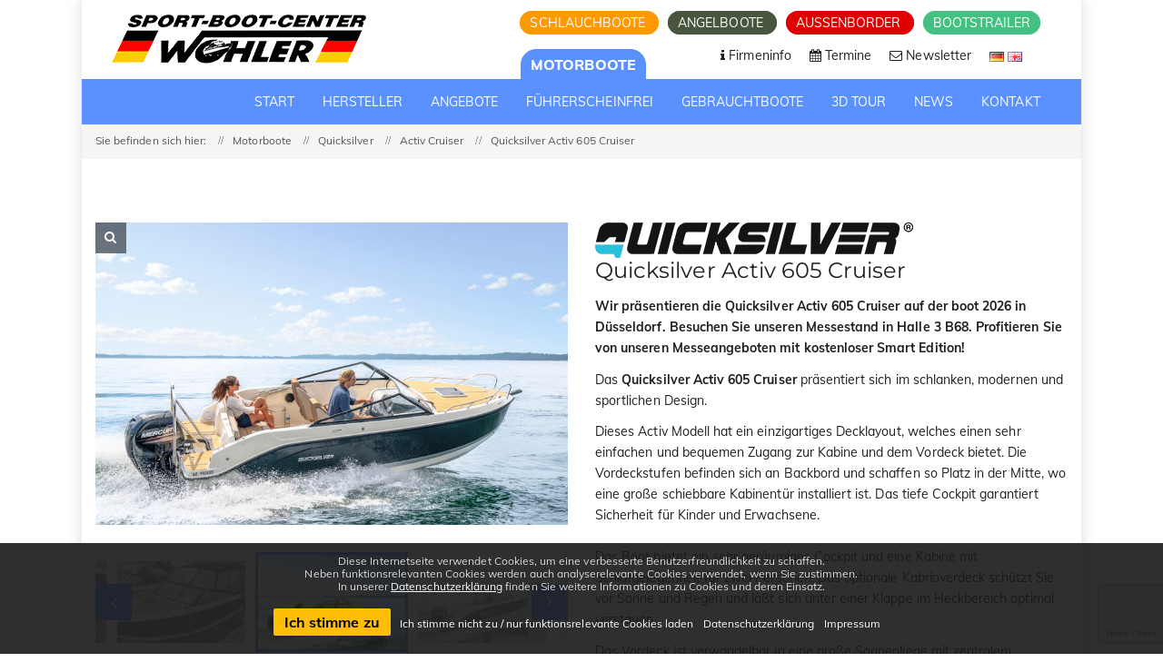

--- FILE ---
content_type: text/html; charset=UTF-8
request_url: https://www.boote-wohler.de/motorboote/quicksilver/activ-cruiser/quicksilver-activ-605-cruiser/?lang=de
body_size: 11535
content:

<!doctype html>
<html lang="de-DE">
    <head>

        
<script>
    // prevent google map from loading fonts
    var head = document.getElementsByTagName('head')[0];
    var insertBefore = head.insertBefore;
    head.insertBefore = function (newElement, referenceElement) {
        if (newElement.href && newElement.href.indexOf('//fonts.googleapis.com/css?family') > -1) {
            console.info('Prevented external loading of Googlefont!');
            return;
        }
        insertBefore.call(head, newElement, referenceElement);
    };
</script>
<meta http-equiv="Content-Type" content="text/html; charset=UTF-8"/>
<meta name="viewport" content="width=device-width, initial-scale=1, user-scalable=1"/>
<title>Quicksilver Activ 605 Cruiser - Sport-Boot-Center Wohler</title>
<meta name="description" content="Das Quicksilver Activ 605 Cruiser bietet ein schlankes, modernes und sportliches Design.">
<meta name="google-site-verification" content="MAfZNM4VOkTUvJyPuwTEL8huWiTfMVfeoJMgiks9Tag"/>

<link rel='stylesheet' href='/assets/css/settings.css' type='text/css' media='all'/>
<link rel='stylesheet' href='/assets/css/font-awesome.min.css' type='text/css' media='all'/>
<link href="/assets/fonts/familyMuli/font.css" rel="stylesheet"/>
<link href="/assets/fonts/familyMontserrat/font.css" rel="stylesheet"/>
<link rel='stylesheet' href='/assets/css/elegant-icon.css' type='text/css' media='all'/>
<link rel='stylesheet' href='/assets/css/section.css' type='text/css' media='all'/>
<link rel='stylesheet' href='/assets/css/style.css' type='text/css' media='all'/>
<link rel='stylesheet' href='/assets/css/shop.css' type='text/css' media='all'/>
<link rel='stylesheet' href="/assets/css/lightbox.min.css" type='text/css' media='all'/>
<link rel="stylesheet" href="https://cookie-hint.storms-media.de/cookie-styles.css">
<link rel='stylesheet' href='/assets/css/custom.css' type='text/css' media='all'/>
<link rel="stylesheet" href="/assets/css/print.css" type="text/css" media="print"/>

<link rel="shortcut icon" href="/assets/images/favicon.png">
<link rel="apple-touch-icon" sizes="57x57" href="/assets/images/favicons/apple-touch-icon-57x57.png">
<link rel="apple-touch-icon" sizes="60x60" href="/assets/images/favicons/apple-touch-icon-60x60.png">
<link rel="apple-touch-icon" sizes="72x72" href="/assets/images/favicons/apple-touch-icon-72x72.png">
<link rel="apple-touch-icon" sizes="76x76" href="/assets/images/favicons/apple-touch-icon-76x76.png">
<link rel="apple-touch-icon" sizes="114x114" href="/assets/images/favicons/apple-touch-icon-114x114.png">
<link rel="apple-touch-icon" sizes="120x120" href="/assets/images/favicons/apple-touch-icon-120x120.png">
<link rel="apple-touch-icon" sizes="144x144" href="/assets/images/favicons/apple-touch-icon-144x144.png">
<link rel="apple-touch-icon" sizes="152x152" href="/assets/images/favicons/apple-touch-icon-152x152.png">
<link rel="apple-touch-icon" sizes="180x180" href="/assets/images/favicons/apple-touch-icon-180x180.png">
<link rel="icon" type="image/png" href="/assets/images/favicons/favicon-32x32.png" sizes="32x32">
<link rel="icon" type="image/png" href="/assets/images/favicons/android-chrome-192x192.png" sizes="192x192">
<link rel="icon" type="image/png" href="/assets/images/favicons/favicon-96x96.png" sizes="96x96">
<link rel="icon" type="image/png" href="/assets/images/favicons/favicon-16x16.png" sizes="16x16">
<link rel="manifest" href="/assets/images/favicons/manifest.json">
<link rel="mask-icon" href="/assets/images/favicons/safari-pinned-tab.svg" color="#5bbad5">
<meta name="msapplication-TileColor" content="#da532c">
<meta name="msapplication-TileImage" content="/assets/images/favicons/mstile-144x144.png">
<meta name="theme-color" content="#ffffff">

<!-- HTML5 Shim and Respond.js IE8 support of HTML5 elements and media queries -->
<!-- WARNING: Respond.js doesn't work if you view the page via file:// -->
<!--[if lt IE 9]>
<script src="https://oss.maxcdn.com/html5shiv/3.7.2/html5shiv.min.js"></script>
<script src="https://oss.maxcdn.com/respond/1.4.2/respond.min.js"></script>
<![endif]-->

        <link rel="stylesheet" type="text/css" href="/assets/css/slick.css"/>
        <link rel="stylesheet" type="text/css" href="/assets/css/slick-theme.css"/>

    </head>

    <body class="single-product shop" data-spy="scroll">

        <div id="wrapper" class="boxed-wrap">

            <header id="header" class="header-container header-type-classic header-navbar-classic header-absolute header-transparent">
    <div class="topbar">
        <div class="container">
            <div class="row">
                <div class="col-md-12 col-sm-12">
                    <a class="navbar-brand" title="Wohler" href="/index.php">
                        <img class="logo" alt="Wohler" src="/assets/images/logo-fixed.png">
                        <img class="logo-fixed" alt="Wohler" src="/assets/images/logo-fixed.png">
                        <img class="logo-mobile" alt="Wohler" src="/assets/images/logo-mobile.png">
                    </a>
                    <div class="right-topbar">
                        <div class="topbar-websites">
                            <a href="https://www.schlauchboot-markt.de" title="Schlauchboote" class="schlauchboote">
                                Schlauchboote                            </a>
                            <a href="https://www.angelboot-markt.de" title="Angelboote" class="angelboote">
                                Angelboote                            </a>
                            <a href="https://www.aussenborder-markt.de" title="Aussenborder" class="aussenborder">
                                Aussenborder                            </a>
                            <a href="https://www.bootstrailer-markt.de" title="Bootstrailer" class="bootstrailer">
                                Bootstrailer                            </a>
                        </div>
                    </div>
                    <div class="second-nav-wrap">
                        <ul class="nav navbar-nav second-nav">
                            <li>
                                <div class="topbar-websites">
                                    <a href="javascript:void(0);" title="Motorboote" class="active-website">
                                        Motorboote                                    </a>
                                </div>
                            </li>
                            <li>
                                <a title="Firmeninfo" href="/firmeninfo.php">
                                    <span>
                                        <i class="fa fa-info"></i>
                                        Firmeninfo                                    </span>
                                </a>
                            </li>
                            <li>
                                <a title="Termine" href="/termine.php">
                                    <span>
                                        <i class="fa fa-calendar"></i>
                                        Termine                                    </span>
                                </a>
                            </li>
                            <li>
                                <a title="Newsletter" href="" id="newsletter-scroll-trigger">
                                    <span>
                                        <i class="fa fa-envelope-o"></i>
                                        Newsletter                                    </span>
                                </a>
                            </li>
                            <li>
                                <span>
                                <a title="Deutsch" id="de" class="de" href="?lang=de">
                                    <img src="/assets/images/de-icon.png">
                                </a>
                                <a title="Englisch" id="en" class="de" href="?lang=en">
                                    <img src="/assets/images/en-icon.png">
                                </a>
                                </span>
                            </li>
                        </ul>
                    </div>
                </div>
            </div>
        </div>
    </div>
    <div class="navbar-container">
        <div class="navbar navbar-default">
            <div class="navbar-default-wrap">
                <div class="container mobile-container">
                    <div class="navbar-wrap">
                        <div class="navbar-header">
                            <div class="mobile-page-title">
                                Motorboote                            </div>
                            <button data-target=".primary-navbar-collapse" data-toggle="collapse" type="button" class="navbar-toggle">
                                <span class="sr-only">Toggle navigation</span>
                                <span class="icon-bar bar-top"></span>
                                <span class="icon-bar bar-middle"></span>
                                <span class="icon-bar bar-bottom"></span>
                            </button>
                        </div>
                        <nav class="collapse navbar-collapse primary-navbar-collapse">
                            <ul class="nav navbar-nav primary-nav">
                                <li class="active">
                                    <a title="Start" href="/index.php">
                                        <span class="underline">
                                            Start                                        </span>
                                    </a>
                                </li>
                                <li class="menu-item-has-children dropdown">
                                    <a title="Motorboote" href="#" class="dropdown-hover">
                                        <span class="underline">
                                            Hersteller                                        </span>
                                    </a>
                                    <ul class="dropdown-menu megamenu">
                                        <li>
                                            <a title="Quicksilver" href="/motorboote/quicksilver/">
                                                Quicksilver
                                                <p>
                                                    Moderne Motorboote mit den Modellreihen Open, Cabin, Cruiser, Weekend, Bowrider, und Pilothouse.
                                                </p>
                                            </a>
                                        </li>
                                        <li>
                                            <a title="Trident" href="/motorboote/trident/">
                                                Trident
                                                <p>
                                                    Moderne Motorboote mit den Modellreihen Open und Sundeck.
                                                </p>
                                            </a>
                                        </li>
                                        <li>
                                            <a title="SeaStorm" href="/motorboote/seastorm/">
                                                SeaStorm
                                                <p>
                                                    Robuste und langlebige HDPE Boote in modernem Design für sportliche Wasserabenteuer.
                                                </p>
                                            </a>
                                        </li>
                                        <li>
                                            <a title="Brema" href="/motorboote/brema/">
                                                Brema
                                                <p>
                                                    Die perfekten Angelboote aus Aluminium mit umfangreicher Serienausstattung.
                                                </p>
                                            </a>
                                        </li><!--
                                        <li>
                                            <a title="Galia" href="/motorboote/galia/">
                                                Galia
                                                <p>
                                                    Elegante Motorboote mit den Modellreihen Open, Sundeck und Cruiser.
                                                </p>
                                            </a>
                                        </li>-->
                                        <li>
                                            <a title="Linder" href="/motorboote/linder/">
                                                Linder
                                                <p>
                                                    Aluminium Boote mit den Modellreihen Sportsman, Arkip und Fishing. Ideal für Angler!
                                                </p>
                                            </a>
                                        </li>
                                    </ul>
                                </li>
                                <li>
                                    <a title="Angebote" href="/angebote/">
                                        <span class="underline">
                                            Angebote                                        </span>
                                    </a>
                                </li>
                                <li>
                                    <a title="Führerscheinfrei" href="/fuehrerscheinfrei/">
                                        <span class="underline">
                                            Führerscheinfrei                                        </span>
                                    </a>
                                </li>
                                <li>
                                    <a title="Gebrauchtboote" href="/gebrauchtboote/">
                                        <span class="underline">
                                            Gebrauchtboote                                        </span>
                                    </a>
                                </li><!--
                                <li>
                                    <a title="3D-Tour" href="/3D-Tour.php">
                                        <span class="underline">
                                                                                    </span>
                                    </a>
                                </li>-->
                                <li>
                                    <a title="3D-Tour" href="/3D-Tour.php">
                                        <span class="underline">
                                            3D Tour                                        </span>
                                    </a>
                                </li>
                                <li>
                                    <a title="News" href="/news.php">
                                        <span class="underline">
                                            News                                        </span>
                                    </a>
                                </li>
                                <li>
                                    <a title="Kontakt" href="/kontakt.php">
                                        <span class="underline">
                                            Kontakt                                        </span>
                                    </a>
                                </li>
                            </ul>
                            <ul class="nav navbar-nav primary-nav mobile-second-nav">
                                <li class="schlauchboote">
                                    <a title="Bestseller" href="https://www.schlauchboot-markt.de">
                                        <span class="underline">
                                            Schlauchboote                                        </span>
                                    </a>
                                </li>
                                <li class="angelboote">
                                    <a title="Bestseller" href="https://www.angelboot-markt.de">
                                        <span class="underline">
                                            Angelboote                                        </span>
                                    </a>
                                </li>
                                <li class="aussenborder">
                                    <a title="Führerscheinfrei" href="https://www.aussenborder-markt.de">
                                        <span class="underline">
                                            Aussenborder                                        </span>
                                    </a>
                                </li>
                                <li class="bootstrailer">
                                    <a title="Führerscheinfrei" href="https://www.bootstrailer-markt.de">
                                        <span class="underline">
                                            Bootstrailer                                        </span>
                                    </a>
                                </li>
                            </ul>
                        </nav>
                    </div>
                </div>
            </div>
        </div>
    </div>
</header>
            <div class="heading-container">
                <div class="heading-standar">
                    <div class="heading-wrap">
                        <div class="page-breadcrumb">
                            <div class="container">
                                <ul class="breadcrumb">
                                    <li>Sie befinden sich hier:</li>
                                    <li>Motorboote</li>
                                    <li><a class="home" href="/motorboote/quicksilver/">Quicksilver</a></li>
                                    <li><a class="home" href="/motorboote/quicksilver/activ-cruiser/">Activ Cruiser</a></li>
                                    <li>Quicksilver Activ 605 Cruiser</li>
                                </ul>
                            </div>
                        </div>
                    </div>
                </div>
            </div>
            <div class="content-container">
                <div class="container">
                    <div class="row">
                        <div class="col-md-12 main-wrap">
                            <div class="main-content">
                                <div class="product">
                                    <div class="row">
                                        <div class="col-md-6 col-sm-12 col-xs-12">
                                            <div class="single-product-images">
                                                <div class="slider">
                                                    
                                                                <div>
                                                                    <div class="overlay-detail-image">
                                                                        <i class="fa fa-search"></i>
                                                                    </div>
                                                                    <a href="/images/motorboote/quicksilver-activ-605-cruiser/quicksilver-activ-605-cruiser-01.jpg" alt="Quicksilver Activ 605 Cruiser" data-lightbox="eindruecke">
                                                                        <img width="100%" src="/images/motorboote/quicksilver-activ-605-cruiser/quicksilver-activ-605-cruiser-01.jpg" alt="Quicksilver Activ 605 Cruiser"/>
                                                                    </a>
                                                                </div>
                                                            
                                                                <div>
                                                                    <div class="overlay-detail-image">
                                                                        <i class="fa fa-search"></i>
                                                                    </div>
                                                                    <a href="/images/motorboote/quicksilver-activ-605-cruiser/quicksilver-activ-605-cruiser-02.jpg" alt="Quicksilver Activ 605 Cruiser" data-lightbox="eindruecke">
                                                                        <img width="100%" src="/images/motorboote/quicksilver-activ-605-cruiser/quicksilver-activ-605-cruiser-02.jpg" alt="Quicksilver Activ 605 Cruiser"/>
                                                                    </a>
                                                                </div>
                                                            
                                                                <div>
                                                                    <div class="overlay-detail-image">
                                                                        <i class="fa fa-search"></i>
                                                                    </div>
                                                                    <a href="/images/motorboote/quicksilver-activ-605-cruiser/quicksilver-activ-605-cruiser-03.jpg" alt="Quicksilver Activ 605 Cruiser" data-lightbox="eindruecke">
                                                                        <img width="100%" src="/images/motorboote/quicksilver-activ-605-cruiser/quicksilver-activ-605-cruiser-03.jpg" alt="Quicksilver Activ 605 Cruiser"/>
                                                                    </a>
                                                                </div>
                                                            
                                                                <div>
                                                                    <div class="overlay-detail-image">
                                                                        <i class="fa fa-search"></i>
                                                                    </div>
                                                                    <a href="/images/motorboote/quicksilver-activ-605-cruiser/quicksilver-activ-605-cruiser-05.jpg" alt="Quicksilver Activ 605 Cruiser" data-lightbox="eindruecke">
                                                                        <img width="100%" src="/images/motorboote/quicksilver-activ-605-cruiser/quicksilver-activ-605-cruiser-05.jpg" alt="Quicksilver Activ 605 Cruiser"/>
                                                                    </a>
                                                                </div>
                                                            
                                                                <div>
                                                                    <div class="overlay-detail-image">
                                                                        <i class="fa fa-search"></i>
                                                                    </div>
                                                                    <a href="/images/motorboote/quicksilver-activ-605-cruiser/quicksilver-activ-605-cruiser-06.jpg" alt="Quicksilver Activ 605 Cruiser" data-lightbox="eindruecke">
                                                                        <img width="100%" src="/images/motorboote/quicksilver-activ-605-cruiser/quicksilver-activ-605-cruiser-06.jpg" alt="Quicksilver Activ 605 Cruiser"/>
                                                                    </a>
                                                                </div>
                                                            
                                                                <div>
                                                                    <div class="overlay-detail-image">
                                                                        <i class="fa fa-search"></i>
                                                                    </div>
                                                                    <a href="/images/motorboote/quicksilver-activ-605-cruiser/quicksilver-activ-605-cruiser-07.jpg" alt="Quicksilver Activ 605 Cruiser" data-lightbox="eindruecke">
                                                                        <img width="100%" src="/images/motorboote/quicksilver-activ-605-cruiser/quicksilver-activ-605-cruiser-07.jpg" alt="Quicksilver Activ 605 Cruiser"/>
                                                                    </a>
                                                                </div>
                                                            
                                                                <div>
                                                                    <div class="overlay-detail-image">
                                                                        <i class="fa fa-search"></i>
                                                                    </div>
                                                                    <a href="/images/motorboote/quicksilver-activ-605-cruiser/quicksilver-activ-605-cruiser-08.jpg" alt="Quicksilver Activ 605 Cruiser" data-lightbox="eindruecke">
                                                                        <img width="100%" src="/images/motorboote/quicksilver-activ-605-cruiser/quicksilver-activ-605-cruiser-08.jpg" alt="Quicksilver Activ 605 Cruiser"/>
                                                                    </a>
                                                                </div>
                                                            
                                                                <div>
                                                                    <div class="overlay-detail-image">
                                                                        <i class="fa fa-search"></i>
                                                                    </div>
                                                                    <a href="/images/motorboote/quicksilver-activ-605-cruiser/quicksilver-activ-605-cruiser-09.jpg" alt="Quicksilver Activ 605 Cruiser" data-lightbox="eindruecke">
                                                                        <img width="100%" src="/images/motorboote/quicksilver-activ-605-cruiser/quicksilver-activ-605-cruiser-09.jpg" alt="Quicksilver Activ 605 Cruiser"/>
                                                                    </a>
                                                                </div>
                                                            
                                                                <div>
                                                                    <div class="overlay-detail-image">
                                                                        <i class="fa fa-search"></i>
                                                                    </div>
                                                                    <a href="/images/motorboote/quicksilver-activ-605-cruiser/quicksilver-activ-605-cruiser-10.jpg" alt="Quicksilver Activ 605 Cruiser" data-lightbox="eindruecke">
                                                                        <img width="100%" src="/images/motorboote/quicksilver-activ-605-cruiser/quicksilver-activ-605-cruiser-10.jpg" alt="Quicksilver Activ 605 Cruiser"/>
                                                                    </a>
                                                                </div>
                                                            
                                                                <div>
                                                                    <div class="overlay-detail-image">
                                                                        <i class="fa fa-search"></i>
                                                                    </div>
                                                                    <a href="/images/motorboote/quicksilver-activ-605-cruiser/quicksilver-activ-605-cruiser-11.jpg" alt="Quicksilver Activ 605 Cruiser" data-lightbox="eindruecke">
                                                                        <img width="100%" src="/images/motorboote/quicksilver-activ-605-cruiser/quicksilver-activ-605-cruiser-11.jpg" alt="Quicksilver Activ 605 Cruiser"/>
                                                                    </a>
                                                                </div>
                                                            
                                                                <div>
                                                                    <div class="overlay-detail-image">
                                                                        <i class="fa fa-search"></i>
                                                                    </div>
                                                                    <a href="/images/motorboote/quicksilver-activ-605-cruiser/quicksilver-activ-605-cruiser-12.jpg" alt="Quicksilver Activ 605 Cruiser" data-lightbox="eindruecke">
                                                                        <img width="100%" src="/images/motorboote/quicksilver-activ-605-cruiser/quicksilver-activ-605-cruiser-12.jpg" alt="Quicksilver Activ 605 Cruiser"/>
                                                                    </a>
                                                                </div>
                                                            
                                                                <div>
                                                                    <div class="overlay-detail-image">
                                                                        <i class="fa fa-search"></i>
                                                                    </div>
                                                                    <a href="/images/motorboote/quicksilver-activ-605-cruiser/quicksilver-activ-605-cruiser-13.jpg" alt="Quicksilver Activ 605 Cruiser" data-lightbox="eindruecke">
                                                                        <img width="100%" src="/images/motorboote/quicksilver-activ-605-cruiser/quicksilver-activ-605-cruiser-13.jpg" alt="Quicksilver Activ 605 Cruiser"/>
                                                                    </a>
                                                                </div>
                                                            
                                                                <div>
                                                                    <div class="overlay-detail-image">
                                                                        <i class="fa fa-search"></i>
                                                                    </div>
                                                                    <a href="/images/motorboote/quicksilver-activ-605-cruiser/quicksilver-activ-605-cruiser-14.jpg" alt="Quicksilver Activ 605 Cruiser" data-lightbox="eindruecke">
                                                                        <img width="100%" src="/images/motorboote/quicksilver-activ-605-cruiser/quicksilver-activ-605-cruiser-14.jpg" alt="Quicksilver Activ 605 Cruiser"/>
                                                                    </a>
                                                                </div>
                                                            
                                                                <div>
                                                                    <div class="overlay-detail-image">
                                                                        <i class="fa fa-search"></i>
                                                                    </div>
                                                                    <a href="/images/motorboote/quicksilver-activ-605-cruiser/quicksilver-activ-605-cruiser-15.jpg" alt="Quicksilver Activ 605 Cruiser" data-lightbox="eindruecke">
                                                                        <img width="100%" src="/images/motorboote/quicksilver-activ-605-cruiser/quicksilver-activ-605-cruiser-15.jpg" alt="Quicksilver Activ 605 Cruiser"/>
                                                                    </a>
                                                                </div>
                                                            
                                                                <div>
                                                                    <div class="overlay-detail-image">
                                                                        <i class="fa fa-search"></i>
                                                                    </div>
                                                                    <a href="/images/motorboote/quicksilver-activ-605-cruiser/quicksilver-activ-605-cruiser-16.jpg" alt="Quicksilver Activ 605 Cruiser" data-lightbox="eindruecke">
                                                                        <img width="100%" src="/images/motorboote/quicksilver-activ-605-cruiser/quicksilver-activ-605-cruiser-16.jpg" alt="Quicksilver Activ 605 Cruiser"/>
                                                                    </a>
                                                                </div>
                                                            
                                                                <div>
                                                                    <div class="overlay-detail-image">
                                                                        <i class="fa fa-search"></i>
                                                                    </div>
                                                                    <a href="/images/motorboote/quicksilver-activ-605-cruiser/quicksilver-activ-605-cruiser-17.jpg" alt="Quicksilver Activ 605 Cruiser" data-lightbox="eindruecke">
                                                                        <img width="100%" src="/images/motorboote/quicksilver-activ-605-cruiser/quicksilver-activ-605-cruiser-17.jpg" alt="Quicksilver Activ 605 Cruiser"/>
                                                                    </a>
                                                                </div>
                                                            
                                                                <div>
                                                                    <div class="overlay-detail-image">
                                                                        <i class="fa fa-search"></i>
                                                                    </div>
                                                                    <a href="/images/motorboote/quicksilver-activ-605-cruiser/quicksilver-activ-605-cruiser-18.jpg" alt="Quicksilver Activ 605 Cruiser" data-lightbox="eindruecke">
                                                                        <img width="100%" src="/images/motorboote/quicksilver-activ-605-cruiser/quicksilver-activ-605-cruiser-18.jpg" alt="Quicksilver Activ 605 Cruiser"/>
                                                                    </a>
                                                                </div>
                                                            
                                                                <div>
                                                                    <div class="overlay-detail-image">
                                                                        <i class="fa fa-search"></i>
                                                                    </div>
                                                                    <a href="/images/motorboote/quicksilver-activ-605-cruiser/quicksilver-activ-605-cruiser-19.jpg" alt="Quicksilver Activ 605 Cruiser" data-lightbox="eindruecke">
                                                                        <img width="100%" src="/images/motorboote/quicksilver-activ-605-cruiser/quicksilver-activ-605-cruiser-19.jpg" alt="Quicksilver Activ 605 Cruiser"/>
                                                                    </a>
                                                                </div>
                                                            
                                                                <div>
                                                                    <div class="overlay-detail-image">
                                                                        <i class="fa fa-search"></i>
                                                                    </div>
                                                                    <a href="/images/motorboote/quicksilver-activ-605-cruiser/quicksilver-activ-605-cruiser-20.jpg" alt="Quicksilver Activ 605 Cruiser" data-lightbox="eindruecke">
                                                                        <img width="100%" src="/images/motorboote/quicksilver-activ-605-cruiser/quicksilver-activ-605-cruiser-20.jpg" alt="Quicksilver Activ 605 Cruiser"/>
                                                                    </a>
                                                                </div>
                                                            
                                                                <div>
                                                                    <div class="overlay-detail-image">
                                                                        <i class="fa fa-search"></i>
                                                                    </div>
                                                                    <a href="/images/motorboote/quicksilver-activ-605-cruiser/quicksilver-activ-605-cruiser-21.jpg" alt="Quicksilver Activ 605 Cruiser" data-lightbox="eindruecke">
                                                                        <img width="100%" src="/images/motorboote/quicksilver-activ-605-cruiser/quicksilver-activ-605-cruiser-21.jpg" alt="Quicksilver Activ 605 Cruiser"/>
                                                                    </a>
                                                                </div>
                                                            
                                                                <div>
                                                                    <div class="overlay-detail-image">
                                                                        <i class="fa fa-search"></i>
                                                                    </div>
                                                                    <a href="/images/motorboote/quicksilver-activ-605-cruiser/quicksilver-activ-605-cruiser-22.jpg" alt="Quicksilver Activ 605 Cruiser" data-lightbox="eindruecke">
                                                                        <img width="100%" src="/images/motorboote/quicksilver-activ-605-cruiser/quicksilver-activ-605-cruiser-22.jpg" alt="Quicksilver Activ 605 Cruiser"/>
                                                                    </a>
                                                                </div>
                                                            
                                                                <div>
                                                                    <div class="overlay-detail-image">
                                                                        <i class="fa fa-search"></i>
                                                                    </div>
                                                                    <a href="/images/motorboote/quicksilver-activ-605-cruiser/quicksilver-activ-605-cruiser-23.jpg" alt="Quicksilver Activ 605 Cruiser" data-lightbox="eindruecke">
                                                                        <img width="100%" src="/images/motorboote/quicksilver-activ-605-cruiser/quicksilver-activ-605-cruiser-23.jpg" alt="Quicksilver Activ 605 Cruiser"/>
                                                                    </a>
                                                                </div>
                                                                                                            </div>
                                            </div>
                                            <div class="single-product-thumbnails">
                                                <div class="slider-preview">
                                                    
                                                                <div>
                                                                    <img src="/images/motorboote/quicksilver-activ-605-cruiser/quicksilver-activ-605-cruiser-01.jpg" alt="Quicksilver Activ 605 Cruiser"/>
                                                                </div>
                                                            
                                                                <div>
                                                                    <img src="/images/motorboote/quicksilver-activ-605-cruiser/quicksilver-activ-605-cruiser-02.jpg" alt="Quicksilver Activ 605 Cruiser"/>
                                                                </div>
                                                            
                                                                <div>
                                                                    <img src="/images/motorboote/quicksilver-activ-605-cruiser/quicksilver-activ-605-cruiser-03.jpg" alt="Quicksilver Activ 605 Cruiser"/>
                                                                </div>
                                                            
                                                                <div>
                                                                    <img src="/images/motorboote/quicksilver-activ-605-cruiser/quicksilver-activ-605-cruiser-05.jpg" alt="Quicksilver Activ 605 Cruiser"/>
                                                                </div>
                                                            
                                                                <div>
                                                                    <img src="/images/motorboote/quicksilver-activ-605-cruiser/quicksilver-activ-605-cruiser-06.jpg" alt="Quicksilver Activ 605 Cruiser"/>
                                                                </div>
                                                            
                                                                <div>
                                                                    <img src="/images/motorboote/quicksilver-activ-605-cruiser/quicksilver-activ-605-cruiser-07.jpg" alt="Quicksilver Activ 605 Cruiser"/>
                                                                </div>
                                                            
                                                                <div>
                                                                    <img src="/images/motorboote/quicksilver-activ-605-cruiser/quicksilver-activ-605-cruiser-08.jpg" alt="Quicksilver Activ 605 Cruiser"/>
                                                                </div>
                                                            
                                                                <div>
                                                                    <img src="/images/motorboote/quicksilver-activ-605-cruiser/quicksilver-activ-605-cruiser-09.jpg" alt="Quicksilver Activ 605 Cruiser"/>
                                                                </div>
                                                            
                                                                <div>
                                                                    <img src="/images/motorboote/quicksilver-activ-605-cruiser/quicksilver-activ-605-cruiser-10.jpg" alt="Quicksilver Activ 605 Cruiser"/>
                                                                </div>
                                                            
                                                                <div>
                                                                    <img src="/images/motorboote/quicksilver-activ-605-cruiser/quicksilver-activ-605-cruiser-11.jpg" alt="Quicksilver Activ 605 Cruiser"/>
                                                                </div>
                                                            
                                                                <div>
                                                                    <img src="/images/motorboote/quicksilver-activ-605-cruiser/quicksilver-activ-605-cruiser-12.jpg" alt="Quicksilver Activ 605 Cruiser"/>
                                                                </div>
                                                            
                                                                <div>
                                                                    <img src="/images/motorboote/quicksilver-activ-605-cruiser/quicksilver-activ-605-cruiser-13.jpg" alt="Quicksilver Activ 605 Cruiser"/>
                                                                </div>
                                                            
                                                                <div>
                                                                    <img src="/images/motorboote/quicksilver-activ-605-cruiser/quicksilver-activ-605-cruiser-14.jpg" alt="Quicksilver Activ 605 Cruiser"/>
                                                                </div>
                                                            
                                                                <div>
                                                                    <img src="/images/motorboote/quicksilver-activ-605-cruiser/quicksilver-activ-605-cruiser-15.jpg" alt="Quicksilver Activ 605 Cruiser"/>
                                                                </div>
                                                            
                                                                <div>
                                                                    <img src="/images/motorboote/quicksilver-activ-605-cruiser/quicksilver-activ-605-cruiser-16.jpg" alt="Quicksilver Activ 605 Cruiser"/>
                                                                </div>
                                                            
                                                                <div>
                                                                    <img src="/images/motorboote/quicksilver-activ-605-cruiser/quicksilver-activ-605-cruiser-17.jpg" alt="Quicksilver Activ 605 Cruiser"/>
                                                                </div>
                                                            
                                                                <div>
                                                                    <img src="/images/motorboote/quicksilver-activ-605-cruiser/quicksilver-activ-605-cruiser-18.jpg" alt="Quicksilver Activ 605 Cruiser"/>
                                                                </div>
                                                            
                                                                <div>
                                                                    <img src="/images/motorboote/quicksilver-activ-605-cruiser/quicksilver-activ-605-cruiser-19.jpg" alt="Quicksilver Activ 605 Cruiser"/>
                                                                </div>
                                                            
                                                                <div>
                                                                    <img src="/images/motorboote/quicksilver-activ-605-cruiser/quicksilver-activ-605-cruiser-20.jpg" alt="Quicksilver Activ 605 Cruiser"/>
                                                                </div>
                                                            
                                                                <div>
                                                                    <img src="/images/motorboote/quicksilver-activ-605-cruiser/quicksilver-activ-605-cruiser-21.jpg" alt="Quicksilver Activ 605 Cruiser"/>
                                                                </div>
                                                            
                                                                <div>
                                                                    <img src="/images/motorboote/quicksilver-activ-605-cruiser/quicksilver-activ-605-cruiser-22.jpg" alt="Quicksilver Activ 605 Cruiser"/>
                                                                </div>
                                                            
                                                                <div>
                                                                    <img src="/images/motorboote/quicksilver-activ-605-cruiser/quicksilver-activ-605-cruiser-23.jpg" alt="Quicksilver Activ 605 Cruiser"/>
                                                                </div>
                                                                                                            </div>
                                            </div>
                                        </div>
                                        <div class="col-md-6 col-sm-12 col-xs-12">
                                            <div class="summary entry-summary details">
                                                <h1>
                                                    <img src="/assets/images/logo-quicksilver.jpg" alt="quicksilver"><br>Quicksilver Activ 605 Cruiser                                                </h1>
                                                <p>
                                                    <p><span style="font-size:14px"><strong>Wir pr&auml;sentieren die Quicksilver Activ 605 Cruiser auf der boot 2026 in D&uuml;sseldorf. Besuchen Sie unseren Messestand in Halle 3 B68. Profitieren Sie von unseren Messeangeboten mit kostenloser Smart Edition!</strong></span></p>

<p>Das <strong>Quicksilver Activ 605&nbsp;Cruiser</strong>&nbsp;pr&auml;sentiert sich im&nbsp;schlanken, modernen&nbsp;und sportlichen&nbsp;Design.</p>

<p>Dieses Activ Modell hat ein einzigartiges Decklayout, welches einen sehr einfachen und bequemen Zugang zur Kabine und dem Vordeck bietet. Die Vordeckstufen befinden sich an Backbord und schaffen so Platz in der Mitte, wo eine gro&szlig;e schiebbare Kabinent&uuml;r installiert ist. Das tiefe Cockpit garantiert Sicherheit f&uuml;r Kinder und Erwachsene.<br />
<br />
Das Boot bietet ein sehr ger&auml;umiges Cockpit und eine Kabine mit Schlafgelegenheit f&uuml;r zwei Personen. Das optionale Kabrioverdeck sch&uuml;tzt Sie vor Sonne und Regen und l&auml;&szlig;t sich unter einer Klappe im Heckbereich optimal verstauen.&nbsp;</p>

<p>Das Vordeck ist verwandelbar in eine gro&szlig;e Sonnenliege mit zentralem R&uuml;ckenpolster.</p>

<p>Das Activ 605&nbsp;Cruiser ist perfekt f&uuml;r aktive Tage und entspannte N&auml;chte. Es l&auml;dt ein zum Cruisen, Wasserskilaufen oder Sonnenbaden.</p>

<p>Lassen Sie sich &uuml;berzeugen und kommen Sie an Bord des <strong>Quicksilver Activ 605&nbsp;Cruiser</strong>.</p>                                                </p>
                                            </div>
                                        </div>
                                    </div>
                                    <div class="row sm_mb-40">
                                                                                <div class="col-lg-6 col-md-6 col-sm-6 col-xs-12">
                                            <div class="summary entry-summary">
                                                <h3>Komplettangebot Modell 2026</h3>
                                                <h4><p>mit F115&nbsp;XLPT EFI Mercury<br />
und 2000 ECO Harbeck-Trailer<br />
inkl. Vorfracht, Batterie und Montage</p></h4>

                                                <ul>
	<li><strong><span style="background-color:#FFD700">Smart Edition (K&uuml;hlschublade,&nbsp;Cockpit-Dusche,&nbsp;Echtteak-Cockpittisch,&nbsp;Cockpit-Sonnenlounge, Mooring-Kit)</span></strong></li>
	<li><strong>Upgrade auf&nbsp;Smart Edition&nbsp;</strong><strong>PREMIUM LEGACY</strong>&nbsp;(<strong>Rumpffarbe Legacy-grau, Deluxe-Polsterung grau-wei&szlig;, Flexiteak Bodenbelag</strong>)</li>
	<li>Bug-Sonnenlounge</li>
	<li>Hafenpersenning</li>
	<li>Bimini mit Seitenteilen</li>
	<li>Elektronik-Paket (Lowrance GPS/Echolot Eagle 7&quot; und Stereo Fusion)</li>
	<li>Wasserski-Zugvorrichtung</li>
</ul>

<p><span style="font-size:18px">Sonderpreis 65.980&nbsp;&euro;</span><br />
<br />
<span style="color:#FFFFFF"><span style="font-size:20px"><strong><span style="background-color:#000080">Hausmesse Aktionsangebot:</span></strong></span></span><br />
<strong><span style="background-color:#FFD700">abz&uuml;glich &euro; 3590.- kostenlose Smart Edition&nbsp;</span><br />
G&uuml;ltig bei Bestellungen bis zum 08.02.2026.</strong></p>

<p><u><strong><a href="https://www.boote-wohler.de/downloads/Unser-Service.pdf" target="_blank">Unser&nbsp;5-Sterne-Service. Infos hier!</a></strong></u></p>                                                <h4>Messepreis</h4>
                                                <p class="price">
                                                    62.390 € <span class="mwst">inkl. MwSt.</span>                                                </p>
                                                <form class="cart">
                                                    <a href="/anfrage.php?boat=Quicksilver+Activ+605+Cruiser&title=Komplettangebot&subtitle=Quicksilver+Activ+605+Cruiser+mit+F115%26nbsp%3BXLPT+EFI+Mercury++und+2000+ECO+Harbeck-Trailer++inkl.+Vorfracht%2C+Batterie+und+Montage+und+angegebenem+Sonderzubeh%C3%B6r%2A&price=62.390+%E2%82%AC&specialsDE=%2ASonderzubeh%C3%B6r%3A+Smart+Edition+%28K%26uuml%3Bhlschublade%2C%26nbsp%3BCockpit-Dusche%2C%26nbsp%3BEchtteak-Cockpittisch%2C%26nbsp%3BCockpit-Sonnenlounge%2C+Mooring-Kit%29%2C+Upgrade+auf%26nbsp%3BSmart+Edition%26nbsp%3BPREMIUM+LEGACY%26nbsp%3B%28Rumpffarbe+Legacy-grau%2C+Deluxe-Polsterung+grau-wei%26szlig%3B%2C+Flexiteak+Bodenbelag%29%2C+Bug-Sonnenlounge%2C+Hafenpersenning%2C+Bimini+mit+Seitenteilen%2C+Elektronik-Paket+%28Lowrance+GPS%2FEcholot+Eagle+7%26quot%3B+und+Stereo+Fusion%29%2C+Wasserski-Zugvorrichtung+%2C+Sonderpreis+65.980%26nbsp%3B%26euro%3B+Hausmesse+Aktionsangebot%3A%2C+abz%26uuml%3Bglich+%26euro%3B+3590.-+kostenlose+Smart+Edition%26nbsp%3B%2C+G%26uuml%3Bltig+bei+Bestellungen+bis+zum+08.02.2026.+Unser%26nbsp%3B5-Sterne-Service.+Infos+hier%21&specialsEN=%2ASonderzubeh%C3%B6r%3A+Smart+Edition+%28K%26uuml%3Bhlschublade%2C%26nbsp%3BCockpit-Dusche%2C%26nbsp%3BEchtteak-Cockpittisch%2C%26nbsp%3BCockpit-Sonnenlounge%2C+Mooring-Kit%29%2C+Upgrade+auf%26nbsp%3BSmart+Edition%26nbsp%3BPREMIUM+LEGACY%26nbsp%3B%28Rumpffarbe+Legacy-grau%2C+Deluxe-Polsterung+grau-wei%26szlig%3B%2C+Flexiteak+Bodenbelag%29%2C+Bug-Sonnenlounge%2C+Hafenpersenning%2C+Bimini+mit+Seitenteilen%2C+Elektronik-Paket+%28Lowrance+GPS%2FEcholot+Eagle+7%26quot%3B+und+Stereo+Fusion%29%2C+Wasserski-Zugvorrichtung+%2C+Sonderpreis+65.980%26nbsp%3B%26euro%3B+Hausmesse+Aktionsangebot%3A%2C+abz%26uuml%3Bglich+%26euro%3B+3590.-+kostenlose+Smart+Edition%26nbsp%3B%2C+G%26uuml%3Bltig+bei+Bestellungen+bis+zum+08.02.2026.+Unser%26nbsp%3B5-Sterne-Service.+Infos+hier%21" type="submit" class="btn btn-primary">Unverbindlich anfragen</a>
                                                </form>
                                                <br>
                                                <br>
                                                <div class="clear"></div>
                                            </div>
                                        </div>
                                                                                <script type="application/ld+json">
                                            {
                                              "@context": "https://schema.org",
                                              "@type": "Product",
                                              "name": "Quicksilver Activ 605 Cruiser",
                                              "image": "/images/motorboote/quicksilver-activ-605-cruiser/quicksilver-activ-605-cruiser-01.jpg",
                                              "description": "mit F115 XLPT EFI Mercury\nund 2000\u00a0ECO Harbeck-Trailer\ninkl. Vorfracht, Batterie und Montage\nin serienm\u00e4\u00dfiger Ausstattung",
                                              "sku": "0",
                                              "brand": {
                                                "@type": "Brand",
                                                "name": "quicksilver"
                                              },
                                              "offers": {
                                                "@type": "Offer",
                                                "priceCurrency": "EUR",
                                                "price": "62390.00",
                                                "availability": "https://schema.org/InStock"
                                              }
                                            }
                                        </script>
                                        <div class="col-lg-6 col-md-6 col-sm-6 col-xs-12">
                                            <div class="summary entry-summary">
                                                <h3>Komplettangebot</h3>
                                                <h4><p>mit F115 XLPT EFI Mercury<br />
und 2000&nbsp;ECO Harbeck-Trailer<br />
inkl. Vorfracht, Batterie und Montage<br />
in serienm&auml;&szlig;iger Ausstattung</p></h4>
                                                                                                <h4>Sonderpreis ab</h4>
                                                <p class="price">
                                                    49.590 € <span class="mwst">inkl. MwSt.</span>                                                </p>
                                                <form class="cart">
                                                    <a href="/anfrage.php?boat=Quicksilver+Activ+605+Cruiser&title=Komplettangebot&subtitle=%3Cp%3Emit+F115+XLPT+EFI+Mercury%3Cbr+%2F%3E%0Aund+2000%26nbsp%3BECO+Harbeck-Trailer%3Cbr+%2F%3E%0Ainkl.+Vorfracht%2C+Batterie+und+Montage%3Cbr+%2F%3E%0Ain+serienm%26auml%3B%26szlig%3Biger+Ausstattung%3C%2Fp%3E&price=49.590+%E2%82%AC" type="submit" class="btn btn-primary">Unverbindlich anfragen</a>
                                                </form>
                                                <div class="clear"></div>
                                            </div>
                                        </div>
                                                                            </div>

                                    <div class="row sm_mb-40">
                                        <div class="col-sm-12">
                                            <h3 class="sm_box-header">
                                                Technische Daten
                                            </h3>
                                        </div>
                                        <div class="col-sm-12">
                                            <div class="sm_data-box">
                                                <div class="row">
                                                    <div class="col-lg-6 col-12 pl-30">
                                                        <table>
	<tbody>
		<tr>
			<td>Gesamtl&auml;nge (m)</td>
			<td>6,00</td>
		</tr>
		<tr>
			<td>Gesamtbreite (m)</td>
			<td>2,34</td>
		</tr>
		<tr>
			<td>Tiefgang (m)</td>
			<td>0,48</td>
		</tr>
		<tr>
			<td>Gewicht (kg)</td>
			<td>1074</td>
		</tr>
		<tr>
			<td>Treibstofftankinhalt (Liter)</td>
			<td>160</td>
		</tr>
		<tr>
			<td>CE Kategorie</td>
			<td>C</td>
		</tr>
		<tr>
			<td>Zul&auml;ssige Personenzahl</td>
			<td>6</td>
		</tr>
		<tr>
			<td>Motoren bis</td>
			<td>110 kW (150 PS)</td>
		</tr>
		<tr>
			<td>Maximales Motorgewicht (kg)</td>
			<td>211</td>
		</tr>
	</tbody>
</table>                                                    </div>
                                                    <div class="col-lg-6 col-12 sm_mobile-d-none">
                                                        <img src="/images/motorboote/quicksilver-activ-605-cruiser/quicksilver-activ-605-cruiser-02.jpg" alt="">                                                    </div>
                                                </div>
                                            </div>
                                        </div>
                                    </div>

                                    <div class="row sm_mb-40">
                                        <div class="col-sm-12">
                                            <h3 class="sm_box-header">
                                                Serienmäßige Ausstattung
                                            </h3>
                                        </div>
                                        <div class="col-sm-12">
                                            <div class="sm_data-box">
                                                <div class="row">
                                                    <div class="col-lg-6 col-12 sm_mobile-d-none">
                                                        <img src="/images/motorboote/quicksilver-activ-605-cruiser/quicksilver-activ-605-cruiser-03.jpg" alt="">                                                    </div>
                                                    <div class="col-lg-6 col-12 pl-30">
                                                        <div class="sm_read-more-wrapper sm_gradient">
                                                            <p><strong>RUMPF und DECK:</strong></p>

<ul>
	<li>Badeleiter</li>
	<li>Navigationslichter</li>
	<li>Bugankerkasten mit Bugrolle</li>
	<li>selbstlenzendes Cockpit</li>
	<li>Badeplattform</li>
</ul>

<p><strong>STEUERSTAND:</strong></p>

<ul>
	<li>Smart Craft Geschwindigkeitsmesser</li>
	<li>Smart Craft Drehzahlmesser</li>
	<li>12-Volt USB Anschluss</li>
</ul>

<p><strong>COCKPIT:</strong></p>

<ul>
	<li>Hecksitzbank, aufklappbar zur Sonnenliege</li>
	<li>Fahrersitz- und Beifahrersitz mit klappbarem Polster und Drehlager</li>
	<li>Cockpitpolsterung</li>
	<li>Fenderhalter im Cockpit</li>
</ul>

<p><strong>KABINE</strong>:</p>

<ul>
	<li>2 Liegen</li>
	<li>Liegefl&auml;chenerweiterung</li>
	<li>Kabinenbeleuchtung</li>
	<li>aufklappbare Dach- / Deckluke</li>
	<li>Bullauge</li>
</ul>

<p><strong>AUSSTATTUNG:</strong></p>

<ul>
	<li>Hydrauliklenkung</li>
	<li>Elektrische Bilgenpumpe</li>
	<li>Au&szlig;enbordervorbereitung</li>
	<li>Steuerbord Scheibenwischer</li>
	<li>Feuerl&ouml;scher tragbar</li>
</ul>                                                        </div>
                                                        <div class="sm_read-more-button">
                                                            <a>Mehr lesen</a>
                                                        </div>
                                                    </div>
                                                </div>
                                            </div>
                                        </div>
                                    </div>

                                                                            <div class="row sm_mb-40">
                                            <div class="col-sm-12">
                                                <h3 class="sm_box-header">
                                                    Optionen
                                                </h3>
                                            </div>
                                            <div class="col-sm-12">
                                                <div class="sm_data-box">
                                                    <div class="row">
                                                        <div class="col-lg-6 col-12 pl-30">
                                                            <div class="sm_read-more-wrapper sm_gradient">
                                                                <p><strong>SMART-EDITION</strong> beinhaltet:<br />
K&uuml;hlschublade<br />
Cockpit-Dusche<br />
Cockpit-Sonnenliege<br />
Mooring KIT</p>

<p><strong>SMART-EDITION</strong> <strong>PREMIUM LEGACY </strong>beinhaltet:<br />
Alles aus Smart Edition<br />
Rumpffarbe in Legacy-Grau<br />
wei&szlig;/hellgraue Polsterung mit Premium N&auml;hten<br />
Flexiteek Bodenbelag</p>

<p><strong>Elektronik-Paket</strong> beinhaltet:<br />
Lowrance GPS/Echolot Eagle 7&quot; &amp;<br />
Stereo Radio</p>

<p>oder einzelne Optionen:</p>

<ul>
	<li>Wasserskibogen</li>
	<li>Flexi-Teak-Boden</li>
	<li>Farbiger Rumpf (Dunkelgrau)</li>
	<li>Rumpffarbe (Legacy-Grau)</li>
	<li>Bug-Sonnenliege</li>
	<li>Cockpit Tisch Teak</li>
	<li>Stereo Fusion</li>
	<li>DAB Erweiterungs Kit</li>
	<li>K&uuml;hlschublade</li>
	<li>Cockpit-Dusche</li>
	<li>Cockpit-Sonnenliege</li>
	<li>Active Trim&nbsp;</li>
	<li>Bimini</li>
	<li>Camperverdeck</li>
	<li>Cockpit Plane</li>
	<li>Mooring Kit&nbsp;(4 Fender mit Leinen, 4 Festmacherleinen)</li>
</ul>

<p>&nbsp;</p>                                                            </div>
                                                            <div class="sm_read-more-button">
                                                                <a>Mehr lesen</a>
                                                            </div>
                                                        </div>
                                                        <div class="col-lg-6 col-12 sm_mobile-d-none">
                                                            <img src="/images/motorboote/quicksilver-activ-605-cruiser/quicksilver-activ-605-cruiser-05.jpg" alt="">                                                        </div>
                                                    </div>
                                                </div>
                                            </div>
                                        </div>
                                    
                                                                            <div class="row sm_mb-40">
                                            <div class="col-sm-12">
                                                <h3 class="sm_box-header">
                                                    <i class="fa fa-youtube-play"></i> Video
                                                </h3>
                                            </div>
                                            <div class="col-sm-12">
                                                <div class="sm_data-box">
                                                    <div class="row">
                                                        
                                                            <div class="col-lg-6 col-12">
                                                                
    <div class="sm_video-uninitialized" data-video-instance="0"
         style="background-image: url(/assets/images/background/youtube/f6sgYsaJ4xA.jpg);">
        <div class="sm_google-opt-in">
            Aus Datenschutzgründen sind Youtube Videos, Vimeo Videos, Google Maps und 3D-Touren bei uns standardmäßig deaktiviert.
            <br/>
            Wenn Sie diesen Bereich sehen möchten, stimmen Sie bitte zu, dass alle für die oben genannten Dienste benötigen Komponenten (so auch Google Fonts und verschiedene Scripte direkt von Google, Matterport und VRCloud) geladen und ausgeführt werden dürfen. <br>
            <br>
            Mit Klick auf den Button stimmen Sie ausdrücklich zu.
            <div style="margin-top: 10px">
                <a href="javascript:;" style="margin: 0" class="sm_set-google-opt-in-cookie btn btn-primary">Bestätigen</a>
            </div>
        </div>
    </div>
    <div class="fitvids">
        <iframe class="youtube-video-unloaded sm_video-loading" data-linked-to-instance="0"
                data-src="//www.youtube.com/embed/f6sgYsaJ4xA?feature=player_embedded"
                frameborder="0" webkitallowfullscreen mozallowfullscreen allowfullscreen
                allow="accelerometer; autoplay; clipboard-write; encrypted-media; gyroscope; picture-in-picture"
                style="background-image: url(/assets/images/background/youtube/f6sgYsaJ4xA.jpg); background-size: cover;">
        </iframe>
    </div>
                                                            </div>
                                                        
                                                            <div class="col-lg-6 col-12">
                                                                
    <div class="video-container">
        <div class="sm_video-uninitialized"
             style="background-image: url(/images/motorboote/quicksilver-activ-605-cruiser/quicksilver-activ-605-cruiser-02.jpg);">
            <div class="sm_google-opt-in">
                Aus Datenschutzgründen sind Youtube Videos, Vimeo Videos, Google Maps und 3D-Touren bei uns standardmäßig deaktiviert.
                <br/>
                Wenn Sie diesen Bereich sehen möchten, stimmen Sie bitte zu, dass alle für die oben genannten Dienste benötigen Komponenten (so auch Google Fonts und verschiedene Scripte direkt von Google, Matterport und VRCloud) geladen und ausgeführt werden dürfen. <br>
                <br>
                Mit Klick auf den Button stimmen Sie ausdrücklich zu.
                <div style="margin-top: 10px">
                    <a href="javascript:;" style="margin: 0" class="sm_set-google-opt-in-cookie btn btn-primary">Bestätigen</a>
                </div>
            </div>
        </div>
        <iframe class="youtube-video-unloaded"
                data-src="//player.vimeo.com/video/401046492"
                frameborder="0" webkitallowfullscreen mozallowfullscreen allowfullscreen
                allow="accelerometer; autoplay; clipboard-write; encrypted-media; gyroscope; picture-in-picture">
        </iframe>
    </div>
                                                            </div>
                                                                                                            </div>
                                                </div>
                                            </div>
                                        </div>
                                                                            <div class="row sm_mb-40">
                                            <div class="col-sm-12">
                                                <h3 class="sm_box-header">
                                                    <i class="fa fa-dot-circle-o"></i> Virtuelle Tour
                                                </h3>
                                            </div>
                                            <div class="col-sm-12">
                                                <div class="sm_data-box">
                                                    <div class="row">
                                                        <div class="col-lg-6 col-12 sm_mb-10">
                                                            
<div class="video-container">
    <div class="sm_video-uninitialized"
         style="background-image: url(/images/motorboote/quicksilver-activ-605-cruiser/quicksilver-activ-605-cruiser-03.jpg);">
        <div class="sm_google-opt-in">
            Aus Datenschutzgründen sind Youtube Videos, Vimeo Videos, Google Maps und 3D-Touren bei uns standardmäßig deaktiviert.
            <br/>
            Wenn Sie diesen Bereich sehen möchten, stimmen Sie bitte zu, dass alle für die oben genannten Dienste benötigen Komponenten (so auch Google Fonts und verschiedene Scripte direkt von Google, Matterport und VRCloud) geladen und ausgeführt werden dürfen. <br>
            <br>
            Mit Klick auf den Button stimmen Sie ausdrücklich zu.
            <div style="margin-top: 10px">
                <a href="javascript:;" style="margin: 0" class="sm_set-google-opt-in-cookie btn btn-primary">Bestätigen</a>
            </div>
        </div>
    </div>
    <iframe class="youtube-video-unloaded"
            data-src="https://vrcloud.com/?pv=1580471097"
            frameborder="0" webkitallowfullscreen mozallowfullscreen allowfullscreen
            allow="accelerometer; autoplay; clipboard-write; encrypted-media; gyroscope; picture-in-picture">
    </iframe>
</div>
                                                        </div>
                                                    </div>
                                                </div>
                                            </div>
                                        </div>
                                                                            <div class="row sm_mb-40">
                                            <div class="col-sm-12">
                                                <h3 class="sm_box-header">
                                                    Finanzierung
                                                </h3>
                                            </div>
                                            <div class="col-sm-12">
                                                <div class="sm_data-box">
                                                    <div class="row">
                                                        <div class="col-lg-12 col-12">
                                                            <iframe width="100%" height="390" class="sm_finance-mobile-height" src="https://www.go-boating.de/rechner_extern.php?dealer=183163e933b98e17e7c2f7f78e620096&sprache=de" frameborder="0" allowfullscreen></iframe>
                                                        </div>
                                                    </div>
                                                </div>
                                            </div>
                                        </div>
                                    
                                    <div class="row row-overview no-padding-l no-padding-r">

                                                                            <div class="col-sm-12">
                                            <h3 class="sm_box-header">
                                                Downloads
                                            </h3>
                                        </div>

                                        <div class="col-sm-12 sm_downloads">
                                            <div class="sm_data-box sm_mx-20">
                                                <div class="row">
                                                                                                            <div class="column col-md-4 col-xs-6" data-fade="1" data-fade-animation="in" style="opacity: 1;">
                                                            <a href="/downloads/Quicksilver-Boote-Activ-Sundeck-Cruiser.pdf" target="_blank">
                                                                <div class="sm_download-wrapper">
                                                                    <img src="/assets/images/Adobe_PDF.svg" alt="">
                                                                </div>
                                                                <div class="overview-header" style="background-color: #858585;">
                                                                    <h3 class="text-center">Katalog Activ Cruiser</h3>
                                                                </div>
                                                            </a>
                                                        </div>
                                                                                                            <div class="column col-md-4 col-xs-6" data-fade="1" data-fade-animation="in" style="opacity: 1;">
                                                            <a href="/downloads/Quicksilver-Boote-Activ-Preisliste.pdf" target="_blank">
                                                                <div class="sm_download-wrapper">
                                                                    <img src="/assets/images/Adobe_PDF.svg" alt="">
                                                                </div>
                                                                <div class="overview-header" style="background-color: #858585;">
                                                                    <h3 class="text-center">Preisliste Activ</h3>
                                                                </div>
                                                            </a>
                                                        </div>
                                                                                                    </div>
                                            </div>
                                        </div>
                                                                        </div>
                                </div>

                                <div class="row row-overview no-padding-l no-padding-r">
                                    <div class="column col-md-12 col-sm-12" data-fade="1" data-fade-animation="in" style="opacity: 1;">
                                        <div class="overview-header">
                                            <h3 class="text-center">
                                                <a class="home" href="/motorboote/quicksilver/activ-cruiser/"><i class="fa fa-arrow-circle-o-left"></i> Alle Activ Cruiser Modelle</a>
                                            </h3>
                                        </div>
                                    </div>
                                </div>

                                <div class="row row-news no-padding-l no-padding-r">
                                    <div class="column col-md-12 col-sm-12 col-xs-12" data-fade="1" data-fade-animation="in">
    <div class="news-header">
        <h2 class="text-center" style="color:#fff;">Hausmesse Aktionswochen</h2>
        <div class="text-block text-center">
            <h3><span style="font-size:20px">Die boot D&uuml;sseldorf ist vorbei &ndash; aber unsere Hausmesse-Aktionswochen starten jetzt! </span></h3>

<h3><span style="font-size:20px">Sichern Sie sich jetzt noch Ihr Traumboot zum exklusiven <strong><span style="color:#FFFFFF"><span style="background-color:#000080">Hausmesse Aktionsangebot.</span></span></strong>&nbsp;Nur g&uuml;ltig f&uuml;r Bestellungen bis zum 08.02.2026.</span></h3>

<p><strong><a href="https://www.boote-wohler.de/angebote/" target="_blank"><span style="font-size:20px">Zu den Angeboten</span></a></strong></p>
        </div>
    </div>
    <img src="/images/news/283-01.jpg" width="100%" alt="Hausmesse Aktionswochen"></div><div class="column col-md-12 col-sm-12 col-xs-12" data-fade="1" data-fade-animation="in">
    <div class="news-header">
        <h2 class="text-center" style="color:#fff;">Hausmesse am 07. & 08. Februar</h2>
        <div class="text-block text-center">
            <h3><span style="font-size:20px">Profitieren&nbsp;Sie von unseren <strong><span style="color:#FFFFFF"><span style="background-color:#000080">Hausmesse Aktionsangeboten.</span></span></strong>&nbsp;f&uuml;r ausgew&auml;hlte Sportboote von Quicksilver, Trident, SeaStorm, Brema und Linder.</span></h3>

<p><strong><a href="https://www.boote-wohler.de/angebote/" target="_blank"><span style="font-size:20px">Zu den Angeboten</span></a></strong></p>
        </div>
    </div>
    <img src="/images/news/287-01.jpg" width="100%" alt="Hausmesse am 07. & 08. Februar"></div>                                </div>

                            </div>
                        </div>
                    </div>
                </div>
            </div>

            


        <div class="row bg-image section-booking no-margin-l no-margin-r">


            <div class="column col-md-2 col-sm-2"></div>


            <div class="column col-md-8 col-sm-8" data-fade="1" data-fade-animation="in">


                <br>


                <h2 class="text-center newsletter-header"><span>WEITERE SONDERANGEBOTE UND AKTIONEN</span></h2>


                <div class="text-block text-center newsletter-content">


                    <div class="newsletter-inner">


                        <h3>


                            <span>Erfahren Sie mehr auf unserer Startseite.</span>


                        </h3>


                        <p><a href="/" class="btn btn-primary">Zur Startseite</a></p>


                    </div>


                </div>


                <br>


            </div>


            <div class="column col-md-2 col-sm-2"></div>


            <div class="row-image-bg bg-repeat" data-fixed="1"></div>


        </div>


    





<div class="footer-widget">


    <div class="container">


        <div class="footer-widget-wrap">


            <div class="row">


                <div class="col-sm-12 sm_mb-40">


                    <p class="sm_socials sm_mb-0">


                        <a aria-label="Link zu Facebook-Profil" href="https://www.facebook.com/bootewohler/" target="_blank"><i class="fa fa-facebook"></i></a>


                        <a aria-label="Link zu Instagram-Profil" href="https://www.instagram.com/boote_wohler/" target="_blank"><i class="fa fa-instagram"></i></a>


                        <a aria-label="Link zu Youtube-Profil" href="https://www.youtube.com/channel/UCtrv4t91d503CHMVPFcZSAQ" target="_blank"><i class="fa fa-youtube"></i></a>


                    </p>


                </div>


            </div>


            <div class="row">


                <div class="footer-widget-col col-md-3 col-sm-6 col-xs-12">


                    <div class="widget">


                        <h3 class="widget-title">


                            <span>Kontakt</span>


                        </h3>


                        <div class="textwidget">


                            <p><strong>Sport-Boot-Center Wohler GmbH&amp;CoKG</strong></p>


                            <p><i class="fa fa-map-marker"></i> Borsigstr. 5<br>52531 Übach-Palenberg</p>


                            <p><i class="fa fa-phone"></i> +49 (0)2451-43663</p>


                            <p><i class="fa fa-envelope"></i> <a href="mailto: mail@boote-wohler.de"> mail@boote-wohler.de</a></p>


                        </div>


                    </div>


                </div>


                <div class="footer-widget-col col-md-3 col-sm-6 col-xs-12">


                    <div class="widget">


                        <h3 class="widget-title">


                            <span>Öffnungszeiten</span>


                        </h3>


                        <div class="textwidget">


                            <p><i class="fa fa-clock-o"></i> Mo - Fr: 9.00 bis 17.00 Uhr</p>
                            <p><i class="fa fa-clock-o"></i> Sa: 9.00 bis 13.00 Uhr<br>


                                Samstags nur im Februar, März, April, Mai, Oktober und November.</p>


                        </div>


                    </div>


                </div>


                <div class="footer-widget-col col-md-3 col-sm-6 col-xs-12" id="newsletter">


                    <div class="widget">


                        <h3 class="widget-title">


                            <span>Newsletter</span>


                        </h3>


                        <p>Immer aktuell informiert. Bestellen Sie hier den Sport-Boot-Center Wohler Newsletter.</p>


                        <form id="form-newsletter-footer" action="https://eu.cleverreach.com/f/26993-37063/wcs/" method="post" target="_blank">


                            <p><input id="text840668" aria-label="Email Newsletter Anmeldung" name="email" value="" type="text" style="width:90%;" class="form-control" placeholder="Ihre Email Adresse*"></p>


                            <p><input id="text842285" aria-label="Name Newsletter Anmeldung" name="source" type="text" value="" style="width:90%;" class="form-control" placeholder="Ihren Namen"></p>


                            <p><input aria-label="Checkbox zum Akzeptieren der Datenspeicherung gemäß Datenschutzerklärung" style="margin-right: 5px" id="newsletterCheckbox" type="checkbox">Ich erkläre mich mit der Speicherung meiner Daten gemäß Datenschutzerklärung einverstanden.<br>


                                Dieses Einverständnis kann ich jederzeit widerrufen.</p>


                            <p><button aria-label="Zum Newsletter anmelden" id="newsletterSubmitButton" type="submit" class="btn btn-primary">Abonnieren</button></p>


                        </form>


                    </div>


                </div>


                <div class="footer-widget-col col-md-3 col-sm-6 col-xs-12">


                    <div class="widget">


                        <h3 class="widget-title">


                            <span>Hilfreiche Links</span>


                        </h3>


                        <div class="textwidget">


                            <p><i class="fa fa-caret-right"></i> <a href="/firmeninfo.php"> Firmeninfo</a></p>


                            <p><i class="fa fa-caret-right"></i> <a href="/termine.php"> Termine</a></p>


                            <p><i class="fa fa-caret-right"></i> <a href="/downloads/AGB.pdf" target="_blank"> AGB</a></p>


                            <p><i class="fa fa-caret-right"></i> <a href="/kontakt.php"> Kontakt</a></p>

                            <p><i class="fa fa-caret-right"></i> <a href="/bfsg.php"> Barrierefreiheit</a></p>


                            <p><i class="fa fa-caret-right"></i> <a href="/datenschutz.php"> Datenschutz</a></p>


                            <p><i class="fa fa-caret-right"></i> <a href="/impressum.php"> Impressum</a></p>


                        </div>


                    </div>


                </div>


            </div>


        </div>


    </div>


</div>





<footer id="footer" class="footer">


    <div class="footer-info">


        <div class="container">


            <div class="footer-info-wrap">


                <div class="row">


                    <div class="col-sm-12">


                        <div class="copyright">Copyright © 2026 Sport-Boot-Center Wohler GmbH &amp; Co KG</div>


                    </div>


                </div>


            </div>


        </div>


    </div>


</footer>



        </div>

        <a href="#" class="go-to-top"><i class="fa fa-angle-up"></i></a>

        <script type="text/javascript" src="https://cookie-hint.storms-media.de/vendor/jquery-3.4.1.min.js"></script>
<script type="text/javascript" src="https://cookie-hint.storms-media.de/vendor/cookie.min.js"></script>
<script type="text/javascript" src="https://cookie-hint.storms-media.de/cookie-script.php?gaId=GTM-TNR3HDV&privacyUrl=/datenschutz.php&imprintUrl=/impressum.php&disturbing=false"></script>

<script src="https://www.google.com/recaptcha/api.js?render=6LfjxPopAAAAAPoAyTSWXS2v4WG_lD7pbyke-IKV"></script>

<script type='text/javascript' src='/assets/js/libs/jquery.js'></script>
<script type='text/javascript' src='/assets/js/libs/jquery-migrate.min.js'></script>

<script type='text/javascript' src='/assets/js/libs/easing.min.js'></script>
<script type='text/javascript' src='/assets/js/libs/imagesloaded.pkgd.min.js'></script>
<script type='text/javascript' src='/assets/js/libs/bootstrap.min.js'></script>
<script type='text/javascript' src='/assets/js/libs/superfish-1.7.4.min.js'></script>
<script type='text/javascript' src='/assets/js/libs/jquery.appear.min.js'></script>

<script type='text/javascript' src='/assets/js/libs/jquery.touchSwipe.min.js'></script>
<script type='text/javascript' src='/assets/js/libs/isotope.pkgd.min.js'></script>
<script type='text/javascript' src='/assets/js/libs/jquery.countTo.min.js'></script>

<script type='text/javascript' src='/assets/js/sendform.js'></script>
<script type='text/javascript' src='/assets/js/sendorderform.js'></script>
<script type='text/javascript' src='/assets/js/script.js'></script>
<script type='text/javascript' src='/assets/js/jquery.fitvids.js'></script>
<script type='text/javascript' src='/assets/js/js.cookie.min.js'></script>
<script type='text/javascript' src='/assets/js/custom.js'></script>
        <script type='text/javascript' src='/assets/js/lightbox.min.js'></script>
        <script type="text/javascript" src="/assets/js/slick.min.js"></script>

        <script>
        (function($){
            $('.slider').slick({
                slidesToShow: 1,
                slidesToScroll: 1,
                arrows: false,
                fade: true,
                centerMode: true,
                centerPadding: '60px',
                asNavFor: '.slider-preview',
                prevArrow: '<img src="/assets/images/arrow-prev.png" class="slick-prev slick-arrow">',
                nextArrow: '<img src="/assets/images/arrow-next.png" class="slick-next slick-arrow">'
            });
            $('.slider-preview').slick({
                slidesToShow: 3,
                slidesToScroll: 1,
                asNavFor: '.slider',
                dots: false,
                centerMode: true,
                centerPadding: '60px',
                focusOnSelect: true,
                variableWidth: true,
                prevArrow: '<img src="/assets/images/arrow-prev.png" class="slick-prev slick-arrow">',
                nextArrow: '<img src="/assets/images/arrow-next.png" class="slick-next slick-arrow">'
            });
        })(jQuery);
        </script>

    </body>
</html>


--- FILE ---
content_type: text/html; charset=UTF-8
request_url: https://www.go-boating.de/rechner_extern.php?dealer=183163e933b98e17e7c2f7f78e620096&sprache=de
body_size: 3726
content:

<!doctype html>
<html lang="de">

<head>

<base href="https://www.go-boating.de/">

<meta charset="utf-8">
<meta name="viewport" content="width=device-width, initial-scale=1, shrink-to-fit=no">
<meta name="description" content="Home">


	<meta name="Robots" content="NOINDEX, NOFOLLOW" />



    <meta property="og:image" content="https://www.go-boating.de/pic/bildsaetze/bildsatzbild68c94182baa40.jpg">
    <meta property="og:image:width" content="1920">
    <meta property="og:image:height" content="1080">


<meta property="og:title" content="Boot- und Yachtfinanzierung für Neu- und Gebrauchtyachten - go boating Finanzierungsmakler">
<meta property="og:description" content="Home">
<meta property="og:type" content="Website">


<meta property="og:url" content="https://www.go-boating.de/rechner_extern.php">
<meta property="og:site_name" content="go boating Finanzierungsmakler">

<title>Boot- und Yachtfinanzierung für Neu- und Gebrauchtyachten - go boating Finanzierungsmakler</title>

    
<link rel="icon" type="image/png" href="favicon-96x96.png" sizes="96x96" />
<link rel="icon" type="image/svg+xml" href="favicon.svg" />
<link rel="shortcut icon" href="favicon.ico" />
<link rel="apple-touch-icon" sizes="180x180" href="apple-touch-icon.png" />
<meta name="apple-mobile-web-app-title" content="go boating" />
<link rel="manifest" href="site.webmanifest" />
	
<link href="https://cdn.jsdelivr.net/npm/bootstrap@5.3.6/dist/css/bootstrap.min.css" rel="stylesheet" integrity="sha384-4Q6Gf2aSP4eDXB8Miphtr37CMZZQ5oXLH2yaXMJ2w8e2ZtHTl7GptT4jmndRuHDT" crossorigin="anonymous">
<link rel="stylesheet" href="https://cdn.jsdelivr.net/npm/bootstrap-icons@1.12.1/font/bootstrap-icons.min.css">
<link rel="stylesheet" href="https://cdn.jsdelivr.net/gh/lipis/flag-icons@6.6.6/css/flag-icons.min.css"/> 
    
<link href="css/fonts.css?id=1753353373" rel="stylesheet" type="text/css">
<link href="css/style.css?id=1758640139" rel="stylesheet" type="text/css">


	<script src="https://js.hcaptcha.com/1/api.js" async defer></script>
    

</head>

<body>

	<div class="container-fluid px-0">
		<div class="p-3 border border-bottom-0 bg-light d-inline-block banner-logo-box">
			<img src="pic/go-boating-logo.svg" class="banner-logo" alt="go-boating logo">
		</div>
		<form action="https://www.go-boating.de/de/51/rechner/link/rechner.php#top" class="p-3 border bg-light banner-form" method="post" target="_blank" enctype="application/x-www-form-urlencoded" name="rechner">
			<div class="row g-2 mb-2">
				<div class="col-sm-6">
					<label class="visually-hidden">Bootsmarke</label>
					<select name="marke" class="form-select form-mob">
						<option value="0">Bootsmarke</option>

						
							<option value="58" data-bank="1">Brema</option>

						
							<option value="50" data-bank="1">Linder</option>

						
							<option value="13" data-bank="1">Quicksilver</option>

						
							<option value="74" data-bank="1">SeaStrom</option>

						
							<option value="51" data-bank="1">Trident</option>

						
					</select>
				</div>
				<div class="col-sm-6">
					<label class="visually-hidden">Kaufpreis in EUR</label>
					<input name="preis" type="text" class="form-control form-mob" placeholder="Kaufpreis in EUR">
				</div>
			</div>
			<div class="row g-2 mb-2">
				<div class="col-sm-6">
					<label class="visually-hidden">Baujahr</label>
					<select name="baujahr" class="form-select form-mob">
						<option value="0" selected>Baujahr: Neu</option>

						
							<option value="1">Baujahr: 2026</option>

						
							<option value="2">Baujahr: 2025</option>

						
							<option value="3">Baujahr: 2024</option>

						
							<option value="4">Baujahr: 2023</option>

						
							<option value="5">Baujahr: 2022</option>

						
							<option value="6">Baujahr: 2021</option>

						
							<option value="7">Baujahr: 2020</option>

						
							<option value="8">Baujahr: 2019</option>

						
							<option value="9">Baujahr: 2018</option>

						
							<option value="10">Baujahr: 2017</option>

						
							<option value="11">Baujahr: 2016</option>

						
							<option value="12">Baujahr: 2015</option>

						
							<option value="13">Baujahr: 2014</option>

						
							<option value="14">Baujahr: 2013</option>

						
							<option value="15">Baujahr: 2012</option>

						
							<option value="16">Baujahr: 2011</option>

						
							<option value="17">Baujahr: 2010</option>

						
							<option value="18">Baujahr: 2009</option>

						
							<option value="19">Baujahr: 2008</option>

						
							<option value="20">Baujahr: 2007</option>

						
							<option value="21">Baujahr: 2006</option>

						
							<option value="22">Baujahr: 2005</option>

						
							<option value="23">Baujahr: 2004</option>

						
							<option value="24">Baujahr: 2003</option>

						
							<option value="25">Baujahr: 2002</option>

						
							<option value="26">Baujahr: 2001</option>

						
							<option value="27">Baujahr: 2000</option>

						
							<option value="28">Baujahr: 1999</option>

						
							<option value="29">Baujahr: 1998</option>

						
							<option value="30">Baujahr: 1997</option>

						
							<option value="31">Baujahr: 1996</option>

						
							<option value="32">Baujahr: 1995</option>

						
						<option value="99">älter</option>
					</select>
				</div>
				<div class="col-sm-6">
					<label class="visually-hidden">Laufzeit</label>
					<select name="laufzeit" class="form-select form-mob" data-toggle="tooltip" title="Bootsalter und Vertragslaufzeit max. 35 Jahre. Bei einer Finanzierungssumme unter 15.000 € max. 84 Monate Laufzeit.">
						<option value="36">Laufzeit 36 Monate</option>
						<option value="48">Laufzeit 48 Monate</option>
						<option value="60">Laufzeit 60 Monate</option>
						<option value="72">Laufzeit 72 Monate</option>
						<option value="84">Laufzeit 84 Monate</option>
						<option value="96">Laufzeit 96 Monate</option>
						<option value="108">Laufzeit 108 Monate</option>
						<option value="120">Laufzeit 120 Monate</option>
						<option value="132">Laufzeit 132 Monate</option>
						<option value="144">Laufzeit 144 Monate</option>
						<option value="156">Laufzeit 156 Monate</option>
						<option value="168">Laufzeit 168 Monate</option>
						<option value="180" selected>Laufzeit 180 Monate</option>
					</select>
				</div>
			</div>
			<div class="row g-2 mb-2">
				<div class="col-sm-6">
					<label class="visually-hidden">Eigenanteil in Prozent</label>
					<select name="egp" class="form-select form-mob">
						<option id="std" value="" selected>Eigenanteil mind. 30 %</option>
						<option value="30">Eigenanteil 30%</option>
						<option value="40">Eigenanteil 40%</option>
						<option value="50">Eigenanteil 50%</option>
						<option value="60">Eigenanteil 60%</option>
						<option value="70">Eigenanteil 70%</option>
						<option value="80">Eigenanteil 80%</option>
					</select>
				</div>
				<div class="col-sm-6">
					<label class="visually-hidden">Eigenanteil in EUR</label>
					<input type="text" name="ege" class="form-control form-mob" placeholder="Eigenanteil in EUR">
				</div>
			</div>
			<div class="row g-2 mb-2">
				<div class="col-sm-6">
					<label class="visually-hidden">Schlussrate</label>
					<select name="slrp" class="form-select form-mob">
						<option id="slrpstd" value="" selected>Schlussrate max. 15 %</option>
						<option value="0">Schlussrate 0%</option>
						<option value="5">Schlussrate 5%</option>
						<option value="10">Schlussrate 10%</option>
						<option value="15">Schlussrate 15%</option>
					</select>
				</div>
				<div class="col-sm-6">
					<label class="visually-hidden">Schlussrate in EUR</label>
					<input type="text" name="slre" class="form-control form-mob" placeholder="Schlussrate in EUR">
				</div>
			</div>
			<div id="ausgabe" class="text-center mt-md-4 fs-5">

				Kalkulieren Sie jetzt Ihre Rate!
			</div>
			<div id="sm1" class="mt-3 d-grid">
				<button type="submit" id="startangebot" name="weiter" class="btn btn-primary" disabled>Jetzt komplette Beispielrechnung anfordern</button>
			</div>
			<div id="sm2" class="mt-3 d-none">
				<a href="de/38/finanzierungsanfrage/" class="btn btn-primary">individuelle Anfrage</a>
			</div>
			<input type="hidden" name="rate" value="0">
			<input type="hidden" name="effzins" value="0">
			<input type="hidden" name="sollzins" value="0">
			<input type="hidden" name="vonstartseite" value="true">
			
		</form>
		
    </div>
	
		
	<!-- bootstrap JavaScript -->
<script src="https://cdn.jsdelivr.net/npm/bootstrap@5.3.6/dist/js/bootstrap.bundle.min.js" integrity="sha384-j1CDi7MgGQ12Z7Qab0qlWQ/Qqz24Gc6BM0thvEMVjHnfYGF0rmFCozFSxQBxwHKO" crossorigin="anonymous"></script>

<!-- jquery JavaScript -->
<script src="https://code.jquery.com/jquery-3.7.1.min.js" integrity="sha256-/JqT3SQfawRcv/BIHPThkBvs0OEvtFFmqPF/lYI/Cxo=" crossorigin="anonymous"></script>

<script type="text/javascript">
    
    $(".parallax").scroll(function(){
        var ypos = $(".parallax").scrollTop();
        if(ypos > 250 ){
            $("#logo").addClass("scrolled");
            $("#rechner").removeClass("offen");
            $("#rechner").addClass("geschlossen");
        }else{
            $("#logo").removeClass("scrolled");
            $("#rechner").removeClass("offen");
            $("#rechner").removeClass("geschlossen");
		}
    });
	
	$("#rechner-btn").click(function(e) {
		e.preventDefault();
		$("#rechner").toggleClass("offen");
		$("#rechner").toggleClass("geschlossen");
	});
	

	
    
</script>



	
	<script src="js/jquery.number.min.js"></script>

<script type="text/javascript">

var egp = 30;
var bank = 0;
var preis = 0;
var ege = 0;
var laufzeit = 180;
var slrp = 15;
var slre = 0;
var alter = 0;
var baujahr = 0;
var kreditsumme = 0;

function rateberechnen() {
	var messages = '';
	var egeok = false;
	$('input').removeClass('is-invalid');
	$('select').removeClass('is-invalid');
	$('#startangebot').attr('disabled', 'true');
	$('#sm2').removeClass("d-grid");
	$('#sm2').addClass("d-none");
	$('#sm1').removeClass("d-none");
	$('#sm1').addClass("d-grid");
	if(!bank) {
		messages = 'Bitte wählen Sie eine Marke.';
		$('select[name=marke]').addClass('is-invalid');
	}else if(!preis) {
		messages = 'Bitte geben Sie einen Kaufpreis an.';
		if(ege) {
			$('input[name=preis]').addClass('is-invalid');
		}
	}else if(preis < 5000) {
		messages = 'Für Boote unter € 5.000 fordern Sie</br>bitte ein individuelles Angebot an!';
		$('input[name=preis]').addClass('is-invalid');
		$('#sm1').removeClass("d-grid");
		$('#sm1').addClass("d-none");
		$('#sm2').removeClass("d-none");
		$('#sm2').addClass("d-grid");
	}else if(preis/1.19 > 4500000) {
		messages = 'Für Boote über € 4,5 mio (ohne MwStr.) fordern</br>Sie bitte ein individuelles Angebot an!';
		$('input[name=preis]').addClass('is-invalid');
		$('#sm1').removeClass("d-grid");
		$('#sm1').addClass("d-none");
		$('#sm2').removeClass("d-none");
		$('#sm2').addClass("d-grid");
	}else if(!ege) {
		$('input[name=ege]').addClass('is-invalid');
		$('select[name=egp]').addClass('is-invalid');
		messages = 'Der Eigenanteil muss mind. 30% betragen.</br>Fordern Sie ein individuelles Angebot an';
	}else if (ege < preis * 0.3) {
		messages = 'Der Eigenanteil muss mind. 30% betragen.</br>Fordern Sie ein individuelles Angebot an';
		$('input[name=ege]').addClass('is-invalid');
		$('select[name=egp]').addClass('is-invalid');
		$('#sm1').removeClass("d-grid");
		$('#sm1').addClass("d-none");
		$('#sm2').removeClass("d-none");
		$('#sm2').addClass("d-grid");
	}else if(preis - ege > 2000000) {
		messages = 'Für Finanzierungen über € 2 mio fordern</br>Sie bitte ein individuelles Angebot an!';
		$('#sm1').removeClass("d-grid");
		$('#sm1').addClass("d-none");
		$('#sm2').removeClass("d-none");
		$('#sm2').addClass("d-grid");
	}else if(slre > preis * 0.15) {
		$('input[name=slre]').addClass('is-invalid');
		$('select[name=slrp]').addClass('is-invalid');
		messages = 'Schlussrate max. 15 %';
	}else{
		egeok = true;
	}
	
	if(baujahr == 99) {
		messages = 'Für ältere Boote fordern Sie bitte</br>ein individuelles Angebot an!';
		$('#sm1').removeClass("d-grid");
		$('#sm1').addClass("d-none");
		$('#sm2').removeClass("d-none");
		$('#sm2').addClass("d-grid");
	}
	
	$('#ausgabe').html(messages);
	
	if(egeok && kreditsumme > 0 && laufzeit != 0 && baujahr != 99) {
		messages = 'ok';
		$.ajax({
			data: {bank : bank, kaufpreis : preis, laufzeit : laufzeit, eigenanteil : ege, schlussrate : slre},
			type: "POST",
			url: "rate.php",
			success: function(output) {
				//alert(output);
				var result = $.parseJSON(output);
				messages = 'Ihre monatliche Rate beträgt: <strong>€ ' + result["rate_format"] + '</strong></br>Sollzins ' + result["sollzins_format"] + '% (Effektiver Jahreszins ' + result["effzins_format"] + '%)';
				$('#ausgabe').html(messages);
				$('input[name=rate]').val(result["rate"]);
				$('input[name=effzins]').val(result["effzins"]);
				$('input[name=sollzins]').val(result["sollzins"]);
				$('#startangebot').removeAttr('disabled');
				$('#pangebot').removeAttr("disabled");
			}
		});
	}else{
		$('#pangebot').attr("disabled", "true");
		$('input[name=rate]').val(0);
	}
}

function laufzeitCheck() {
	alter = baujahr*12;
	maxlaufzeit = 420-alter;
	if(preis > 0 && preis  < 15000){
		maxlaufzeit = 84;
	}
	if(laufzeit >= maxlaufzeit){
		laufzeit = maxlaufzeit;
		$('select[name=laufzeit]').children('option').removeAttr('selected');
		$('select[name=laufzeit]').val(maxlaufzeit);
	}
	$('select[name=laufzeit]').children('option').removeAttr('disabled');
	$('select[name=laufzeit]').children('option').each(function(index, element) {
		var laufzeitopt = $(this).attr('value');
		laufzeitopt = parseInt(laufzeitopt, 10);
		if(laufzeitopt > maxlaufzeit){
			$(this).attr('disabled','true');
		}
	});
}

$(document).ready(function() {  
	$('select[name=marke]').change(function() { 
		bank = $('select[name=marke]').children('option:selected').data("bank");
		rateberechnen();
	});

	$('select[name=laufzeit]').change(function() { 
		laufzeit = $('select[name=laufzeit]').val();
		laufzeit = parseInt(laufzeit, 10);
		rateberechnen();
	});

	$('select[name=baujahr]').change(function() {
		baujahr = $('select[name=baujahr]').val();
		baujahr = parseInt(baujahr, 10);
		if(baujahr != 99){
			laufzeitCheck();
		}
		rateberechnen();
	});
	
	$('select[name=egp]').change(function(e) {
		egp = $('select[name=egp]').val();
		egp = parseInt(egp, 10);
		ege = Math.ceil(preis*egp/100);
		if(ege != 0){
			$('input[name=ege]').val($.number(ege, 0, ",", "."));
		}
		kreditsumme = preis - ege;
		rateberechnen(); 
	});

    $('select[name=slrp]').change(function(e) {
		slrp = $('select[name=slrp]').val();
		slrp = parseInt(slrp, 10);
		slre = Math.ceil(preis*slrp/100);
		if(slre <= preis*0.15){
			$('input[name=slre]').val($.number(slre, 0, ",", "."));
		}
		rateberechnen(); 
	});

	$('input[name=preis]').change(function(e) {
		preis = $('input[name=preis]').val().replace(/\./g,'');
		preis = preis.replace(",", ".");
		preis = parseFloat(preis);
		if(preis != 0){
			$('input[name=preis]').val($.number(preis, 0, ",", "."));
		}
		laufzeitCheck();

		ege = Math.ceil(preis*egp/100);
		if(ege != 0){
			$('input[name=ege]').val($.number(ege, 0, ",", "."));
		}
		slre = Math.ceil(preis*slrp/100);
		if(slre != 0){
			$('input[name=slre]').val($.number(slre, 0, ",", "."));
		}
		kreditsumme = preis - ege;
		rateberechnen();
	});
	
	$('input[name=ege]').keyup(function(e) {
		$('select[name=egp]').children('option').removeAttr('selected');
		$('select[name=egp]').children('option #std').attr('selected','true');
		ege = $('input[name=ege]').val().replace(/\./g,'');
		ege = ege.replace(",", ".")
		ege = parseFloat(ege);
		if(ege != 0){
			$('input[name=ege]').val($.number(ege, 0, ",", "."));
		}
		kreditsumme = preis - ege;
		rateberechnen();
	});

	$('input[name=slre]').keyup(function(e) {
		$('select[name=slrp]').children('option').removeAttr('selected');
		$('select[name=slrp]').children('option #slrpstd').attr('selected','true');
		slre = $('input[name=slre]').val().replace(/\./g,'');
		slre = slre.replace(",", ".")
		slre = parseFloat(slre);
		if(slre <= preis*0.15){
			$('input[name=slre]').val($.number(slre, 0, ",", "."));
		}
		rateberechnen();
	});
});	
</script>
		
</body>
</html>



--- FILE ---
content_type: text/html; charset=utf-8
request_url: https://www.google.com/recaptcha/api2/anchor?ar=1&k=6LfjxPopAAAAAPoAyTSWXS2v4WG_lD7pbyke-IKV&co=aHR0cHM6Ly93d3cuYm9vdGUtd29obGVyLmRlOjQ0Mw..&hl=en&v=N67nZn4AqZkNcbeMu4prBgzg&size=invisible&anchor-ms=20000&execute-ms=30000&cb=m7a8462r10wo
body_size: 48789
content:
<!DOCTYPE HTML><html dir="ltr" lang="en"><head><meta http-equiv="Content-Type" content="text/html; charset=UTF-8">
<meta http-equiv="X-UA-Compatible" content="IE=edge">
<title>reCAPTCHA</title>
<style type="text/css">
/* cyrillic-ext */
@font-face {
  font-family: 'Roboto';
  font-style: normal;
  font-weight: 400;
  font-stretch: 100%;
  src: url(//fonts.gstatic.com/s/roboto/v48/KFO7CnqEu92Fr1ME7kSn66aGLdTylUAMa3GUBHMdazTgWw.woff2) format('woff2');
  unicode-range: U+0460-052F, U+1C80-1C8A, U+20B4, U+2DE0-2DFF, U+A640-A69F, U+FE2E-FE2F;
}
/* cyrillic */
@font-face {
  font-family: 'Roboto';
  font-style: normal;
  font-weight: 400;
  font-stretch: 100%;
  src: url(//fonts.gstatic.com/s/roboto/v48/KFO7CnqEu92Fr1ME7kSn66aGLdTylUAMa3iUBHMdazTgWw.woff2) format('woff2');
  unicode-range: U+0301, U+0400-045F, U+0490-0491, U+04B0-04B1, U+2116;
}
/* greek-ext */
@font-face {
  font-family: 'Roboto';
  font-style: normal;
  font-weight: 400;
  font-stretch: 100%;
  src: url(//fonts.gstatic.com/s/roboto/v48/KFO7CnqEu92Fr1ME7kSn66aGLdTylUAMa3CUBHMdazTgWw.woff2) format('woff2');
  unicode-range: U+1F00-1FFF;
}
/* greek */
@font-face {
  font-family: 'Roboto';
  font-style: normal;
  font-weight: 400;
  font-stretch: 100%;
  src: url(//fonts.gstatic.com/s/roboto/v48/KFO7CnqEu92Fr1ME7kSn66aGLdTylUAMa3-UBHMdazTgWw.woff2) format('woff2');
  unicode-range: U+0370-0377, U+037A-037F, U+0384-038A, U+038C, U+038E-03A1, U+03A3-03FF;
}
/* math */
@font-face {
  font-family: 'Roboto';
  font-style: normal;
  font-weight: 400;
  font-stretch: 100%;
  src: url(//fonts.gstatic.com/s/roboto/v48/KFO7CnqEu92Fr1ME7kSn66aGLdTylUAMawCUBHMdazTgWw.woff2) format('woff2');
  unicode-range: U+0302-0303, U+0305, U+0307-0308, U+0310, U+0312, U+0315, U+031A, U+0326-0327, U+032C, U+032F-0330, U+0332-0333, U+0338, U+033A, U+0346, U+034D, U+0391-03A1, U+03A3-03A9, U+03B1-03C9, U+03D1, U+03D5-03D6, U+03F0-03F1, U+03F4-03F5, U+2016-2017, U+2034-2038, U+203C, U+2040, U+2043, U+2047, U+2050, U+2057, U+205F, U+2070-2071, U+2074-208E, U+2090-209C, U+20D0-20DC, U+20E1, U+20E5-20EF, U+2100-2112, U+2114-2115, U+2117-2121, U+2123-214F, U+2190, U+2192, U+2194-21AE, U+21B0-21E5, U+21F1-21F2, U+21F4-2211, U+2213-2214, U+2216-22FF, U+2308-230B, U+2310, U+2319, U+231C-2321, U+2336-237A, U+237C, U+2395, U+239B-23B7, U+23D0, U+23DC-23E1, U+2474-2475, U+25AF, U+25B3, U+25B7, U+25BD, U+25C1, U+25CA, U+25CC, U+25FB, U+266D-266F, U+27C0-27FF, U+2900-2AFF, U+2B0E-2B11, U+2B30-2B4C, U+2BFE, U+3030, U+FF5B, U+FF5D, U+1D400-1D7FF, U+1EE00-1EEFF;
}
/* symbols */
@font-face {
  font-family: 'Roboto';
  font-style: normal;
  font-weight: 400;
  font-stretch: 100%;
  src: url(//fonts.gstatic.com/s/roboto/v48/KFO7CnqEu92Fr1ME7kSn66aGLdTylUAMaxKUBHMdazTgWw.woff2) format('woff2');
  unicode-range: U+0001-000C, U+000E-001F, U+007F-009F, U+20DD-20E0, U+20E2-20E4, U+2150-218F, U+2190, U+2192, U+2194-2199, U+21AF, U+21E6-21F0, U+21F3, U+2218-2219, U+2299, U+22C4-22C6, U+2300-243F, U+2440-244A, U+2460-24FF, U+25A0-27BF, U+2800-28FF, U+2921-2922, U+2981, U+29BF, U+29EB, U+2B00-2BFF, U+4DC0-4DFF, U+FFF9-FFFB, U+10140-1018E, U+10190-1019C, U+101A0, U+101D0-101FD, U+102E0-102FB, U+10E60-10E7E, U+1D2C0-1D2D3, U+1D2E0-1D37F, U+1F000-1F0FF, U+1F100-1F1AD, U+1F1E6-1F1FF, U+1F30D-1F30F, U+1F315, U+1F31C, U+1F31E, U+1F320-1F32C, U+1F336, U+1F378, U+1F37D, U+1F382, U+1F393-1F39F, U+1F3A7-1F3A8, U+1F3AC-1F3AF, U+1F3C2, U+1F3C4-1F3C6, U+1F3CA-1F3CE, U+1F3D4-1F3E0, U+1F3ED, U+1F3F1-1F3F3, U+1F3F5-1F3F7, U+1F408, U+1F415, U+1F41F, U+1F426, U+1F43F, U+1F441-1F442, U+1F444, U+1F446-1F449, U+1F44C-1F44E, U+1F453, U+1F46A, U+1F47D, U+1F4A3, U+1F4B0, U+1F4B3, U+1F4B9, U+1F4BB, U+1F4BF, U+1F4C8-1F4CB, U+1F4D6, U+1F4DA, U+1F4DF, U+1F4E3-1F4E6, U+1F4EA-1F4ED, U+1F4F7, U+1F4F9-1F4FB, U+1F4FD-1F4FE, U+1F503, U+1F507-1F50B, U+1F50D, U+1F512-1F513, U+1F53E-1F54A, U+1F54F-1F5FA, U+1F610, U+1F650-1F67F, U+1F687, U+1F68D, U+1F691, U+1F694, U+1F698, U+1F6AD, U+1F6B2, U+1F6B9-1F6BA, U+1F6BC, U+1F6C6-1F6CF, U+1F6D3-1F6D7, U+1F6E0-1F6EA, U+1F6F0-1F6F3, U+1F6F7-1F6FC, U+1F700-1F7FF, U+1F800-1F80B, U+1F810-1F847, U+1F850-1F859, U+1F860-1F887, U+1F890-1F8AD, U+1F8B0-1F8BB, U+1F8C0-1F8C1, U+1F900-1F90B, U+1F93B, U+1F946, U+1F984, U+1F996, U+1F9E9, U+1FA00-1FA6F, U+1FA70-1FA7C, U+1FA80-1FA89, U+1FA8F-1FAC6, U+1FACE-1FADC, U+1FADF-1FAE9, U+1FAF0-1FAF8, U+1FB00-1FBFF;
}
/* vietnamese */
@font-face {
  font-family: 'Roboto';
  font-style: normal;
  font-weight: 400;
  font-stretch: 100%;
  src: url(//fonts.gstatic.com/s/roboto/v48/KFO7CnqEu92Fr1ME7kSn66aGLdTylUAMa3OUBHMdazTgWw.woff2) format('woff2');
  unicode-range: U+0102-0103, U+0110-0111, U+0128-0129, U+0168-0169, U+01A0-01A1, U+01AF-01B0, U+0300-0301, U+0303-0304, U+0308-0309, U+0323, U+0329, U+1EA0-1EF9, U+20AB;
}
/* latin-ext */
@font-face {
  font-family: 'Roboto';
  font-style: normal;
  font-weight: 400;
  font-stretch: 100%;
  src: url(//fonts.gstatic.com/s/roboto/v48/KFO7CnqEu92Fr1ME7kSn66aGLdTylUAMa3KUBHMdazTgWw.woff2) format('woff2');
  unicode-range: U+0100-02BA, U+02BD-02C5, U+02C7-02CC, U+02CE-02D7, U+02DD-02FF, U+0304, U+0308, U+0329, U+1D00-1DBF, U+1E00-1E9F, U+1EF2-1EFF, U+2020, U+20A0-20AB, U+20AD-20C0, U+2113, U+2C60-2C7F, U+A720-A7FF;
}
/* latin */
@font-face {
  font-family: 'Roboto';
  font-style: normal;
  font-weight: 400;
  font-stretch: 100%;
  src: url(//fonts.gstatic.com/s/roboto/v48/KFO7CnqEu92Fr1ME7kSn66aGLdTylUAMa3yUBHMdazQ.woff2) format('woff2');
  unicode-range: U+0000-00FF, U+0131, U+0152-0153, U+02BB-02BC, U+02C6, U+02DA, U+02DC, U+0304, U+0308, U+0329, U+2000-206F, U+20AC, U+2122, U+2191, U+2193, U+2212, U+2215, U+FEFF, U+FFFD;
}
/* cyrillic-ext */
@font-face {
  font-family: 'Roboto';
  font-style: normal;
  font-weight: 500;
  font-stretch: 100%;
  src: url(//fonts.gstatic.com/s/roboto/v48/KFO7CnqEu92Fr1ME7kSn66aGLdTylUAMa3GUBHMdazTgWw.woff2) format('woff2');
  unicode-range: U+0460-052F, U+1C80-1C8A, U+20B4, U+2DE0-2DFF, U+A640-A69F, U+FE2E-FE2F;
}
/* cyrillic */
@font-face {
  font-family: 'Roboto';
  font-style: normal;
  font-weight: 500;
  font-stretch: 100%;
  src: url(//fonts.gstatic.com/s/roboto/v48/KFO7CnqEu92Fr1ME7kSn66aGLdTylUAMa3iUBHMdazTgWw.woff2) format('woff2');
  unicode-range: U+0301, U+0400-045F, U+0490-0491, U+04B0-04B1, U+2116;
}
/* greek-ext */
@font-face {
  font-family: 'Roboto';
  font-style: normal;
  font-weight: 500;
  font-stretch: 100%;
  src: url(//fonts.gstatic.com/s/roboto/v48/KFO7CnqEu92Fr1ME7kSn66aGLdTylUAMa3CUBHMdazTgWw.woff2) format('woff2');
  unicode-range: U+1F00-1FFF;
}
/* greek */
@font-face {
  font-family: 'Roboto';
  font-style: normal;
  font-weight: 500;
  font-stretch: 100%;
  src: url(//fonts.gstatic.com/s/roboto/v48/KFO7CnqEu92Fr1ME7kSn66aGLdTylUAMa3-UBHMdazTgWw.woff2) format('woff2');
  unicode-range: U+0370-0377, U+037A-037F, U+0384-038A, U+038C, U+038E-03A1, U+03A3-03FF;
}
/* math */
@font-face {
  font-family: 'Roboto';
  font-style: normal;
  font-weight: 500;
  font-stretch: 100%;
  src: url(//fonts.gstatic.com/s/roboto/v48/KFO7CnqEu92Fr1ME7kSn66aGLdTylUAMawCUBHMdazTgWw.woff2) format('woff2');
  unicode-range: U+0302-0303, U+0305, U+0307-0308, U+0310, U+0312, U+0315, U+031A, U+0326-0327, U+032C, U+032F-0330, U+0332-0333, U+0338, U+033A, U+0346, U+034D, U+0391-03A1, U+03A3-03A9, U+03B1-03C9, U+03D1, U+03D5-03D6, U+03F0-03F1, U+03F4-03F5, U+2016-2017, U+2034-2038, U+203C, U+2040, U+2043, U+2047, U+2050, U+2057, U+205F, U+2070-2071, U+2074-208E, U+2090-209C, U+20D0-20DC, U+20E1, U+20E5-20EF, U+2100-2112, U+2114-2115, U+2117-2121, U+2123-214F, U+2190, U+2192, U+2194-21AE, U+21B0-21E5, U+21F1-21F2, U+21F4-2211, U+2213-2214, U+2216-22FF, U+2308-230B, U+2310, U+2319, U+231C-2321, U+2336-237A, U+237C, U+2395, U+239B-23B7, U+23D0, U+23DC-23E1, U+2474-2475, U+25AF, U+25B3, U+25B7, U+25BD, U+25C1, U+25CA, U+25CC, U+25FB, U+266D-266F, U+27C0-27FF, U+2900-2AFF, U+2B0E-2B11, U+2B30-2B4C, U+2BFE, U+3030, U+FF5B, U+FF5D, U+1D400-1D7FF, U+1EE00-1EEFF;
}
/* symbols */
@font-face {
  font-family: 'Roboto';
  font-style: normal;
  font-weight: 500;
  font-stretch: 100%;
  src: url(//fonts.gstatic.com/s/roboto/v48/KFO7CnqEu92Fr1ME7kSn66aGLdTylUAMaxKUBHMdazTgWw.woff2) format('woff2');
  unicode-range: U+0001-000C, U+000E-001F, U+007F-009F, U+20DD-20E0, U+20E2-20E4, U+2150-218F, U+2190, U+2192, U+2194-2199, U+21AF, U+21E6-21F0, U+21F3, U+2218-2219, U+2299, U+22C4-22C6, U+2300-243F, U+2440-244A, U+2460-24FF, U+25A0-27BF, U+2800-28FF, U+2921-2922, U+2981, U+29BF, U+29EB, U+2B00-2BFF, U+4DC0-4DFF, U+FFF9-FFFB, U+10140-1018E, U+10190-1019C, U+101A0, U+101D0-101FD, U+102E0-102FB, U+10E60-10E7E, U+1D2C0-1D2D3, U+1D2E0-1D37F, U+1F000-1F0FF, U+1F100-1F1AD, U+1F1E6-1F1FF, U+1F30D-1F30F, U+1F315, U+1F31C, U+1F31E, U+1F320-1F32C, U+1F336, U+1F378, U+1F37D, U+1F382, U+1F393-1F39F, U+1F3A7-1F3A8, U+1F3AC-1F3AF, U+1F3C2, U+1F3C4-1F3C6, U+1F3CA-1F3CE, U+1F3D4-1F3E0, U+1F3ED, U+1F3F1-1F3F3, U+1F3F5-1F3F7, U+1F408, U+1F415, U+1F41F, U+1F426, U+1F43F, U+1F441-1F442, U+1F444, U+1F446-1F449, U+1F44C-1F44E, U+1F453, U+1F46A, U+1F47D, U+1F4A3, U+1F4B0, U+1F4B3, U+1F4B9, U+1F4BB, U+1F4BF, U+1F4C8-1F4CB, U+1F4D6, U+1F4DA, U+1F4DF, U+1F4E3-1F4E6, U+1F4EA-1F4ED, U+1F4F7, U+1F4F9-1F4FB, U+1F4FD-1F4FE, U+1F503, U+1F507-1F50B, U+1F50D, U+1F512-1F513, U+1F53E-1F54A, U+1F54F-1F5FA, U+1F610, U+1F650-1F67F, U+1F687, U+1F68D, U+1F691, U+1F694, U+1F698, U+1F6AD, U+1F6B2, U+1F6B9-1F6BA, U+1F6BC, U+1F6C6-1F6CF, U+1F6D3-1F6D7, U+1F6E0-1F6EA, U+1F6F0-1F6F3, U+1F6F7-1F6FC, U+1F700-1F7FF, U+1F800-1F80B, U+1F810-1F847, U+1F850-1F859, U+1F860-1F887, U+1F890-1F8AD, U+1F8B0-1F8BB, U+1F8C0-1F8C1, U+1F900-1F90B, U+1F93B, U+1F946, U+1F984, U+1F996, U+1F9E9, U+1FA00-1FA6F, U+1FA70-1FA7C, U+1FA80-1FA89, U+1FA8F-1FAC6, U+1FACE-1FADC, U+1FADF-1FAE9, U+1FAF0-1FAF8, U+1FB00-1FBFF;
}
/* vietnamese */
@font-face {
  font-family: 'Roboto';
  font-style: normal;
  font-weight: 500;
  font-stretch: 100%;
  src: url(//fonts.gstatic.com/s/roboto/v48/KFO7CnqEu92Fr1ME7kSn66aGLdTylUAMa3OUBHMdazTgWw.woff2) format('woff2');
  unicode-range: U+0102-0103, U+0110-0111, U+0128-0129, U+0168-0169, U+01A0-01A1, U+01AF-01B0, U+0300-0301, U+0303-0304, U+0308-0309, U+0323, U+0329, U+1EA0-1EF9, U+20AB;
}
/* latin-ext */
@font-face {
  font-family: 'Roboto';
  font-style: normal;
  font-weight: 500;
  font-stretch: 100%;
  src: url(//fonts.gstatic.com/s/roboto/v48/KFO7CnqEu92Fr1ME7kSn66aGLdTylUAMa3KUBHMdazTgWw.woff2) format('woff2');
  unicode-range: U+0100-02BA, U+02BD-02C5, U+02C7-02CC, U+02CE-02D7, U+02DD-02FF, U+0304, U+0308, U+0329, U+1D00-1DBF, U+1E00-1E9F, U+1EF2-1EFF, U+2020, U+20A0-20AB, U+20AD-20C0, U+2113, U+2C60-2C7F, U+A720-A7FF;
}
/* latin */
@font-face {
  font-family: 'Roboto';
  font-style: normal;
  font-weight: 500;
  font-stretch: 100%;
  src: url(//fonts.gstatic.com/s/roboto/v48/KFO7CnqEu92Fr1ME7kSn66aGLdTylUAMa3yUBHMdazQ.woff2) format('woff2');
  unicode-range: U+0000-00FF, U+0131, U+0152-0153, U+02BB-02BC, U+02C6, U+02DA, U+02DC, U+0304, U+0308, U+0329, U+2000-206F, U+20AC, U+2122, U+2191, U+2193, U+2212, U+2215, U+FEFF, U+FFFD;
}
/* cyrillic-ext */
@font-face {
  font-family: 'Roboto';
  font-style: normal;
  font-weight: 900;
  font-stretch: 100%;
  src: url(//fonts.gstatic.com/s/roboto/v48/KFO7CnqEu92Fr1ME7kSn66aGLdTylUAMa3GUBHMdazTgWw.woff2) format('woff2');
  unicode-range: U+0460-052F, U+1C80-1C8A, U+20B4, U+2DE0-2DFF, U+A640-A69F, U+FE2E-FE2F;
}
/* cyrillic */
@font-face {
  font-family: 'Roboto';
  font-style: normal;
  font-weight: 900;
  font-stretch: 100%;
  src: url(//fonts.gstatic.com/s/roboto/v48/KFO7CnqEu92Fr1ME7kSn66aGLdTylUAMa3iUBHMdazTgWw.woff2) format('woff2');
  unicode-range: U+0301, U+0400-045F, U+0490-0491, U+04B0-04B1, U+2116;
}
/* greek-ext */
@font-face {
  font-family: 'Roboto';
  font-style: normal;
  font-weight: 900;
  font-stretch: 100%;
  src: url(//fonts.gstatic.com/s/roboto/v48/KFO7CnqEu92Fr1ME7kSn66aGLdTylUAMa3CUBHMdazTgWw.woff2) format('woff2');
  unicode-range: U+1F00-1FFF;
}
/* greek */
@font-face {
  font-family: 'Roboto';
  font-style: normal;
  font-weight: 900;
  font-stretch: 100%;
  src: url(//fonts.gstatic.com/s/roboto/v48/KFO7CnqEu92Fr1ME7kSn66aGLdTylUAMa3-UBHMdazTgWw.woff2) format('woff2');
  unicode-range: U+0370-0377, U+037A-037F, U+0384-038A, U+038C, U+038E-03A1, U+03A3-03FF;
}
/* math */
@font-face {
  font-family: 'Roboto';
  font-style: normal;
  font-weight: 900;
  font-stretch: 100%;
  src: url(//fonts.gstatic.com/s/roboto/v48/KFO7CnqEu92Fr1ME7kSn66aGLdTylUAMawCUBHMdazTgWw.woff2) format('woff2');
  unicode-range: U+0302-0303, U+0305, U+0307-0308, U+0310, U+0312, U+0315, U+031A, U+0326-0327, U+032C, U+032F-0330, U+0332-0333, U+0338, U+033A, U+0346, U+034D, U+0391-03A1, U+03A3-03A9, U+03B1-03C9, U+03D1, U+03D5-03D6, U+03F0-03F1, U+03F4-03F5, U+2016-2017, U+2034-2038, U+203C, U+2040, U+2043, U+2047, U+2050, U+2057, U+205F, U+2070-2071, U+2074-208E, U+2090-209C, U+20D0-20DC, U+20E1, U+20E5-20EF, U+2100-2112, U+2114-2115, U+2117-2121, U+2123-214F, U+2190, U+2192, U+2194-21AE, U+21B0-21E5, U+21F1-21F2, U+21F4-2211, U+2213-2214, U+2216-22FF, U+2308-230B, U+2310, U+2319, U+231C-2321, U+2336-237A, U+237C, U+2395, U+239B-23B7, U+23D0, U+23DC-23E1, U+2474-2475, U+25AF, U+25B3, U+25B7, U+25BD, U+25C1, U+25CA, U+25CC, U+25FB, U+266D-266F, U+27C0-27FF, U+2900-2AFF, U+2B0E-2B11, U+2B30-2B4C, U+2BFE, U+3030, U+FF5B, U+FF5D, U+1D400-1D7FF, U+1EE00-1EEFF;
}
/* symbols */
@font-face {
  font-family: 'Roboto';
  font-style: normal;
  font-weight: 900;
  font-stretch: 100%;
  src: url(//fonts.gstatic.com/s/roboto/v48/KFO7CnqEu92Fr1ME7kSn66aGLdTylUAMaxKUBHMdazTgWw.woff2) format('woff2');
  unicode-range: U+0001-000C, U+000E-001F, U+007F-009F, U+20DD-20E0, U+20E2-20E4, U+2150-218F, U+2190, U+2192, U+2194-2199, U+21AF, U+21E6-21F0, U+21F3, U+2218-2219, U+2299, U+22C4-22C6, U+2300-243F, U+2440-244A, U+2460-24FF, U+25A0-27BF, U+2800-28FF, U+2921-2922, U+2981, U+29BF, U+29EB, U+2B00-2BFF, U+4DC0-4DFF, U+FFF9-FFFB, U+10140-1018E, U+10190-1019C, U+101A0, U+101D0-101FD, U+102E0-102FB, U+10E60-10E7E, U+1D2C0-1D2D3, U+1D2E0-1D37F, U+1F000-1F0FF, U+1F100-1F1AD, U+1F1E6-1F1FF, U+1F30D-1F30F, U+1F315, U+1F31C, U+1F31E, U+1F320-1F32C, U+1F336, U+1F378, U+1F37D, U+1F382, U+1F393-1F39F, U+1F3A7-1F3A8, U+1F3AC-1F3AF, U+1F3C2, U+1F3C4-1F3C6, U+1F3CA-1F3CE, U+1F3D4-1F3E0, U+1F3ED, U+1F3F1-1F3F3, U+1F3F5-1F3F7, U+1F408, U+1F415, U+1F41F, U+1F426, U+1F43F, U+1F441-1F442, U+1F444, U+1F446-1F449, U+1F44C-1F44E, U+1F453, U+1F46A, U+1F47D, U+1F4A3, U+1F4B0, U+1F4B3, U+1F4B9, U+1F4BB, U+1F4BF, U+1F4C8-1F4CB, U+1F4D6, U+1F4DA, U+1F4DF, U+1F4E3-1F4E6, U+1F4EA-1F4ED, U+1F4F7, U+1F4F9-1F4FB, U+1F4FD-1F4FE, U+1F503, U+1F507-1F50B, U+1F50D, U+1F512-1F513, U+1F53E-1F54A, U+1F54F-1F5FA, U+1F610, U+1F650-1F67F, U+1F687, U+1F68D, U+1F691, U+1F694, U+1F698, U+1F6AD, U+1F6B2, U+1F6B9-1F6BA, U+1F6BC, U+1F6C6-1F6CF, U+1F6D3-1F6D7, U+1F6E0-1F6EA, U+1F6F0-1F6F3, U+1F6F7-1F6FC, U+1F700-1F7FF, U+1F800-1F80B, U+1F810-1F847, U+1F850-1F859, U+1F860-1F887, U+1F890-1F8AD, U+1F8B0-1F8BB, U+1F8C0-1F8C1, U+1F900-1F90B, U+1F93B, U+1F946, U+1F984, U+1F996, U+1F9E9, U+1FA00-1FA6F, U+1FA70-1FA7C, U+1FA80-1FA89, U+1FA8F-1FAC6, U+1FACE-1FADC, U+1FADF-1FAE9, U+1FAF0-1FAF8, U+1FB00-1FBFF;
}
/* vietnamese */
@font-face {
  font-family: 'Roboto';
  font-style: normal;
  font-weight: 900;
  font-stretch: 100%;
  src: url(//fonts.gstatic.com/s/roboto/v48/KFO7CnqEu92Fr1ME7kSn66aGLdTylUAMa3OUBHMdazTgWw.woff2) format('woff2');
  unicode-range: U+0102-0103, U+0110-0111, U+0128-0129, U+0168-0169, U+01A0-01A1, U+01AF-01B0, U+0300-0301, U+0303-0304, U+0308-0309, U+0323, U+0329, U+1EA0-1EF9, U+20AB;
}
/* latin-ext */
@font-face {
  font-family: 'Roboto';
  font-style: normal;
  font-weight: 900;
  font-stretch: 100%;
  src: url(//fonts.gstatic.com/s/roboto/v48/KFO7CnqEu92Fr1ME7kSn66aGLdTylUAMa3KUBHMdazTgWw.woff2) format('woff2');
  unicode-range: U+0100-02BA, U+02BD-02C5, U+02C7-02CC, U+02CE-02D7, U+02DD-02FF, U+0304, U+0308, U+0329, U+1D00-1DBF, U+1E00-1E9F, U+1EF2-1EFF, U+2020, U+20A0-20AB, U+20AD-20C0, U+2113, U+2C60-2C7F, U+A720-A7FF;
}
/* latin */
@font-face {
  font-family: 'Roboto';
  font-style: normal;
  font-weight: 900;
  font-stretch: 100%;
  src: url(//fonts.gstatic.com/s/roboto/v48/KFO7CnqEu92Fr1ME7kSn66aGLdTylUAMa3yUBHMdazQ.woff2) format('woff2');
  unicode-range: U+0000-00FF, U+0131, U+0152-0153, U+02BB-02BC, U+02C6, U+02DA, U+02DC, U+0304, U+0308, U+0329, U+2000-206F, U+20AC, U+2122, U+2191, U+2193, U+2212, U+2215, U+FEFF, U+FFFD;
}

</style>
<link rel="stylesheet" type="text/css" href="https://www.gstatic.com/recaptcha/releases/N67nZn4AqZkNcbeMu4prBgzg/styles__ltr.css">
<script nonce="yrN_B-S-EEZFL9j4D0LdoQ" type="text/javascript">window['__recaptcha_api'] = 'https://www.google.com/recaptcha/api2/';</script>
<script type="text/javascript" src="https://www.gstatic.com/recaptcha/releases/N67nZn4AqZkNcbeMu4prBgzg/recaptcha__en.js" nonce="yrN_B-S-EEZFL9j4D0LdoQ">
      
    </script></head>
<body><div id="rc-anchor-alert" class="rc-anchor-alert"></div>
<input type="hidden" id="recaptcha-token" value="[base64]">
<script type="text/javascript" nonce="yrN_B-S-EEZFL9j4D0LdoQ">
      recaptcha.anchor.Main.init("[\x22ainput\x22,[\x22bgdata\x22,\x22\x22,\[base64]/[base64]/[base64]/bC5sW25dLmNvbmNhdChTKTpsLmxbbl09SksoUyxsKTtlbHNle2lmKGwuSTcmJm4hPTI4MylyZXR1cm47bj09MzMzfHxuPT00MTB8fG49PTI0OHx8bj09NDEyfHxuPT0yMDF8fG49PTE3N3x8bj09MjczfHxuPT0xMjJ8fG49PTUxfHxuPT0yOTc/[base64]/[base64]/[base64]/[base64]/[base64]/MjU1Okc/[base64]/[base64]/bmV3IEVbVl0oTVswXSk6eT09Mj9uZXcgRVtWXShNWzBdLE1bMV0pOnk9PTM/bmV3IEVbVl0oTVswXSxNWzFdLE1bMl0pOnk9PTQ/[base64]/ZnVuY3Rpb24oKXtyZXR1cm4gdGhpcy5BaSt3aW5kb3cucGVyZm9ybWFuY2Uubm93KCl9OmZ1bmN0aW9uKCl7cmV0dXJuK25ldyBEYXRlfSxPKS5LcT0oTy5kcj1mdW5jdGlvbihuLGwsUyxHKXtpZigoUz1tVihTKT09PSJhcnJheSI/[base64]/[base64]\\u003d\x22,\[base64]\\u003d\\u003d\x22,\[base64]/CgMKHIWJjcQxyOMK7w7vDjF8sw7QDDUrDosO8XsOjHsO2ZRlnwqfDhwNQwpDCtS3Do8OSw7MpbMOfwphna8K1b8KPw486w4DDksKFeRfClsKPw77DrcOCwrjCmMKEQTMjw648WEjDisKowrfCnMOtw5bCisO7wqPChSPDonxVwrzDicKYAwVkWDjDgQNbwobCkMK0wq/Dqn/CmMKfw5Bhw67CmMKzw5B2aMOawojCmCzDjjjDh2BkfibCqXMzVBI4wrFmY8OwVBA9YAXDnsOrw599w5ZKw4jDrTfDonjDosKbwrrCrcK5wrEpEMO8bMOJNUJdKMKmw6nChQNWPXfDucKaV1XCk8KTwqEVw7LCthvCq3bCol7CsX3ChcOSdcKsTcOBHMOgGsK/[base64]/CpVhowpzDllpwZMKBwpjDo8KywpJew7F3worDjcKvwqTClcOGMcKNw5/[base64]/[base64]/DqWBFLMO6wrxIwqDCvMOyw7Jkw61RwqbCh0RhRxnCtcKxJSZEw5/ClMKGO0VwwpXCikTCpSwlAjbCn3wACRbDsknDmBJeMEbCvMOHwqvCvDrCqE8+W8OGw6ERI8OhwqMQw7DCpcOYEyFkwr/[base64]/DncKdMl/Dgm/Dh3zDhFHCjMOWHcOSC1LDncOEAsOcw5JkLn3DsEzCu0TCoEgOw7PCqjcCw6jCosKqwqAHw7hdFwDDncKuwpp/[base64]/Ct8K4w5EoEcKSKBp1w40SfsK7w4sww69AVcKHw4Rww7A8wq7Ci8OJFAXDsRXClcO4w6nCuktKPMOqw6/DgiA9BlbDsk8rw4IXJsORw4tgcmDDmcKgfB4Ww7x9ZcOxw6/DicKbI8KcV8Oqw5/DpsK7bCdPwrM6QsK1cMKawoTDtHfCvcO6w6LDrxAIWsOqHTDCjys/w7toV3F2wrXCvnFiw4LCpcK4w6ATR8OtwrHDjMOlE8ODwp/[base64]/CkMOpwqXCiRkAwqjCksKbwpNiZMOwwrhNMBHDs08/HsKlw74Sw6fCq8O7wqXCucOvJizCmMK+wq3CtUjCvMKhIsKlwpzCl8KBw4DCti0dHcKQVWh4w44OwqpQwq4Fw7EEw5vCg0ISIcKkwrV4wodtcnAswpDDuR7DjsKhwqrDpAjDlMOxw4fCoMO9ZUllBmRLb0sgF8KCw7zCgcKow4trK0I/GsKNw4YZa07CvVxHbE7DlylKAlktwoXDgsKVAS9Uw7Nmw4FewpTDu3PDlsOLH1TDi8K1w7hMwq41wp47w4fCsA9ab8K/TMKRwqJVw5o/PcO3ZAYJelfCui3DmsOWwp7DgUdKwo3CsEPDtsOHKmXCocKnLMO5wopECFnCoSUEWE7DocKUdsO5woEBwr9LMiVcw7HCs8KBJsK9wphWwqnCosKhFsOCDD59wqB/M8KPw7XCmA7DsMOTbsOIdGnDuntTE8OLwoYjwqTDssOsEHxPBXhhwrpYwrgCSMKuw50/wqzDlgV3w5rCkV1Ow57ChgN0QcO4w6TDu8KRw7rDtgJUGUbCpcOgUCh9JcK5LwbCuXfCosOAUn3CswI0C3nCpBrCusOZwobDncO7MkLCjiEbwqjDkSc+woLCu8K/[base64]/Co8OpVMOgMsKqwoVbbwDCg8KqJXjDlcOCwrnDijPCslcSworDuXU+wpvDoCnDtcOLw48ZwqHDi8OFw5B5wpMUwoZ0w6kwL8KJCcOWCUDDvMK9A1cAZ8Kow4IHw4XDsE/CsDVdw6fCrMOXwrl4A8KhGkbDvcOpasObWirCswDDu8KUcTttHiPDgMOZRUfCvcOawr/DlFbCvRjDrMKOwrdudCUnIMO+W1Bzw7Igw7NNVcOIw5NYSFrDvsOYw53DmcK6YcKfwqURRh7CoW/Ck8KuYMOyw77CjMKgw6bDocOFw6/Cv3ZIw44mf23Cux9LZEPDuxbCmsKaw4zDiG0pwqwtw5YewqVOa8KHF8KLPxLDicKtw6V7BiZATsOEKXoDUMKQwoprLcO1Y8O5csK6MCnDgWVvG8KawrR0wp/DscKlwpjDhMKNUxILwqlaNMOSwrvDu8ONNcKvKMKzw5Rjw6lKwq/[base64]/WyRnwqZ9KcKJHVFDwrkNw5cRw6zDksOjwpwzMgbDnsKMw4fDuTgDClt3MsKNOGXCo8KawrtrIcK7XU1KEsOZcMKdw543OzsSDMOWQGrDkwXCn8K3w6LCl8O/J8OGwpkAwqXDvcKWG3zCrsKresOhQTtTXMOwCHDCtCkew7bDgAvDmmPClDzDuzjDrmQ7wo/DgE3DuMOXNWARBcKzwrpJw6Fnw6vCigQ3w5NcKMKHdWvCq8KoGcOYakbChRXDiwUYGR0BKMKTLsOjwo0fw5ACPMOqwp7Do0EqFHvDmcKywqxbAsOORGfDisOcw4XCnsKAwqoawr1xfCRBAHPDj1/CpGXCk1LClMKxP8O2bcOiVWrCnsOrDAPDpi4wcAbDoMOJEsOIwqpQEgg+YMO3QcKPwo0lUsKVw5/Dm1MsBTHCuR5Ww7cVwqHCkAvCsi1Qw5powoXCkEbCgsKgScK0wr/CoiRCwpPCrkxGTcKMfHgUw5h6w78Cw7JxwrBja8OAKsO3ccOTf8OKHcOcwq/DnFXCpUrCqsKmwpvCo8KoTmDCjjY4wozCjsO6w6jCkMKbPhBEwq1awrzDjjQDPcOQw7bCsRAXw44Mw6cpaMOzwqXDrTgJTktZEsKGOMO/[base64]/DuRBYBcOewogNWSVxwpXCj8O9XMOsOCIVcWzClsKXw5dnw6LDp2jCg2jCiwTDvT1BwqPDoMOsw6gsO8OPw7rChsKAw4QDY8KvwpfCg8KfT8OqT8O8w6ZLMDpHwrHDpUjDksOgc8KGw4EqwpZIQ8OIdMOlw7U7w5oHFDzDiAItw67Cuj1Ww7AsOXzCnsKxw4/Dp1vCliA2eMOwY3/DucOqw4rDs8Klw4fCvgAFYsK/w58yNFHCg8OtwqklLhoNw6rCisKcNsOsw4t+clbDqsKPwqcnwrd9RsK/woDDhMOewpjCtsOAZG3CpCVwHg7DnkN0WmoSfcOFwrQYbcK3F8ObRcOLw6EKY8OGwrh0LMOHLMK/ZgU7w53Cr8OoZsOrTmIvRMOJOsOtwpLDo2QPSCcxw6pew5LDksOlw6caUcOPJMOxwrEvw5LDgcKPwrtuN8KKTsOFBy/Cu8Oww7VHwqxXFzx2Z8K/wqMYw4cowpctKcKvwogKwrxFKMOUJsOnw70Fwp/Cpm3ChsKOw53Ds8OcCD8XTMOYURnCs8KywqBNwp/CqMO3F8O/wq7ChMOWw6MJSMKWw4QAaiTDsREoYcO5w6vDncOqw5kZbWTCpgfDsMOCG3LDnColG8K6f0LChcOFDMOXE8KpwrhjJMOzw4PCg8OwwrTDhBNsECPDhAMyw5Bjw50HWsOmw6PCqMK0wrsPw4vCuwIdw6/Cq8KewpnDhUQgwoxhwrlSJsKkw5LCtw3CiVvCpsO4XsKQw5rDjMKhF8O3wq7CgcOgwoQjw7RIEG7DrMKBHgpbwqLCvsOPwo/Cu8KEwqtXw7HDp8O5wpgTw4PCmMOUwqXDucOPVhIPVXHDlMK6FsKSfDfDjQQpaVrCqAdIwofCszLCvMOLwpw8woQUeEA4WMKmw5APPFpOw7TCnz4+w4nDssOWbzBKwqc4w4jDt8OVGsOkw53Dmn5ZwpvDnsOkKV7CjcKrw7DCujQBI1V6w4ZqM8KTSX/CvyXDrsK7C8KFBsOAw7zDig/CgMO3asKTwqDChcKZOMOdwqRtw7HCkTJeb8KcwqhMP3fDo2nDl8Kbw7TDoMOkw71ywr/CngBzPMOCw41qwqR4wqhxw7bCr8KfCsKEwoDDocKVVmAFcD7DoVJnNcKWwo0pUXc9WWXDrQjDsMK0wqEJDcODwqkURsOrw4vDr8ObW8KrwoYwwoRsw6nCmHHClm/Ds8O7OcOtZcK1w5XCpFtAVFETwrPChMO4dsORwqoOHcO5ZHTCusKTw4DChDDCm8KrwonCg8KREsOwVmNLR8KlAyQTwq95w4XDoE1vw5MVw6UQHS7DlcKLw648NMKOwpPDoxdRbMObw4vDgX/[base64]/ccKSRsOcDsK+wq7CnsOrQ3V+w5c2w7Ivwr3ClhDCssK2FsOvw4fDjSMjwoEnwocpwr18wrrDrnrDninCtGVOwr/CuMKUwrjCinLCrsKhw5PDn33Cq0DClSnDhMOkXWjDikHDosOUwo/Dg8KJAcKlX8KBOMOcEcKvwpTCicONwpLCpUAhJj0NVnV9dMKBDcK9w7TDsMKpwr1/wrHDrUAcF8K2cwhnJMOfUGZEw5ppwqotEMK0f8O5JMKcesKBO8KTw44VVkDDt8OIw5MNfsKAwrBqw4/Dj3zCu8OXwpDDjsKAw7jDvsOCw709wr9QQ8OQwpcTdg/Dr8OeJcKJwoMTwoXCpFfCoMO7w5LDngzCgsKMVjsXw6vDshsFdBVzT0h6IRlyw6nDrFxYLMOlesKTBQgYecOFw43DhkdCU2zCigEaQngcKnzDuXDDnCPCoD/CkMKiK8OEScK1OcKDF8OoQmg0DEZJfMKOPEQww47DjsOTWsKNwoFKw5UmwoLDo8Kvwp1rw4/[base64]/Dt8OiasODwphiV8KAwofCisOmWcKBEcONKgbDhVogw5hWw73CicOaRMK+w63CrQxFwrnCv8K5wqFCbi/DgMO+LcKuw6zChHLCqT8RwqApwq4mw6l6YTnCpnkWwrbCkcKPKsK+OHLDjcKMwp5qw5DDjxQYwrdaHVXCilHCvGVkw4Ufw692w6xjM0/Cl8KhwrA0bBo/S2ohSGRHUMOGRgRVw71Rw5DCpsOqwqpTEGtaw7AYJyZqwpbDpsOwIEvCkk9FGcKvbF13Y8Kaw6LDicO+wpUYCcKMKU89BMObY8OPwpokYcKFTAvCoMKCwrTDrMOROcOvFh/DiMKxw5/CgxnDuMKMw5Nnw502wq3Dr8K9w74VHh8NRMKBw7YDw43CkAxlwoQhUcK8w5VXwrkjNMKOT8K4w7LDksKfSMKuwqoPw6DDlcKzMlMnOcKwIgrCu8OrwotHwpxSwrEwwq7Dp8K9UcKXw53DvcKfwrA6YUrDnMKcwojCicKJBTJow6/DtsOuSHPDv8OhwqDDqMK6wrDCtMOsw6sqw6nCs8KAZsOsbMO8GxLDllHDlMO7QCrCqsOXwo7Dr8OaKE0dLVsAw7ZQw6BLw5MWw4pUDVXCu2/[base64]/wpTDhxVpdiNDwqnDuxViZ0oEJnkQXcKSwo7CtBtOwpfCnSstwrhITMOXPMOswrfCncObRwDDh8KXCEBewrHDt8OHQwEnw4FCX8Ofwr/[base64]/w5Q+w6VMwqRDwqzDmcOTUQPChsOcS0/CtBzDkS/DpMOZwoDCnsOAdMKsScOQwps5KsO5F8Kfw4NzfXnDqUfDrsO+w5LCmUccOsO1w6ozZUI5fhUUw6jDq3bCo2UvMAXDn13CmMK1w5jDm8OMw4fCrmZrwp7DjXzDqcKiw7zDsGRdw5NJPMONw5fCiEIaw4XDq8KHw7l4wpnDvEbDtVLDtzDDhMOPwp7DhC/DtsKVLsOMHHjDqMO0GMOqHmVSNcKaZ8OHwo3DjsKKdcKawrTDlMKbQsO4w4l9w4jDjcK8w559G07DlsOlw61wRsOeWW7DtMKkBB7Dt1B3VcOpRTnDtzxLAcKhNMK7dMKHcTAkAA5Fw5fDn0BfwpA9L8K6w6nDiMOwwqgdw6Jcw5rCisOHOcKew4l3bF/DusOLGcKFw4g0w7NHw5PCs8OJw5oMw4/[base64]/Fhg9KEZNw48Qw60cw6hoH8K1wr0vVMKVwok9wpzCncOiGGpSNgTCoXobw5PCjMOVKEoPwoxOAsO6w5PCmwLDuxQ6w7kwT8O/FMOMfRzDuyLCicK4wpLDjMOGIVslB3t8w6NHw4Mtw4fCucOdY2HCicK+w51PLRUiw7YZw67CuMO/[base64]/CTTCrMKgacOBbTHDihgIwrPCqDjCvBFswqPCi8KFKsOVBD/[base64]/w4kfeBgiUcK4wr9Bw61tdcKPwoMCOsK1I8K+OirDt8ODaydIw7/Cu8OPVS0lHxnDmcOsw4RlJBQZw4oSwo7DrsKjasOyw4cxw5DCjXfDjcK2wrrDhcO0XcOKdMKtwp/Dj8KzDMKTUsKEwpLDmAbDmm/CjXZ1HHTDocOHw6vCjT/DtMOkw5FEwq/CpBEwwoXDoVEfQ8K7ZHrDrEnDlz/DvjrCl8Kow5l7WsKnRcKiFsKnE8O/woDCtMK5w7low7Nbw69IUUvDhkHDhMKvWsOSw6Ekw6bDpxTDp8OVB3MZGcOPZMK+fUTClsOtDSc5GMOzwrNQMm/[base64]/OcOTwqvDr3vCkxbDg8OpesO7bgTDocOpwrDCpVVSw5Z2w6kSOMKnw4YlbhbDpHgqd2BXXsKWwqXCrQZZTnwzwobCqcKAf8O/[base64]/CqTJNw7jDssOww6fDhTrCm8OPw6FhUl/DpXFCw75/YXrCpibDvMOgZ19uTsKwGsKewo3Dhk94wrbCvmvDph7DpMOwwoJoX1HCrMKSRk1wwqYTwqM1w7/CscOYTkBOwqbCp8O2w5pBV3DDusORw4jCl2RJw5DDqcKefx4rWcOAC8OXw6vDux/[base64]/[base64]/[base64]/[base64]/Cp8OsSsKPVC3CjQHCjMONw6tGdm0hesKOw7DCkMK1wotjw5F5w7kkwrZYwpk4w4lOIMKaEEMzwoXCqcOYwobCgsKeYFsRwoDCmcKVw5liTmDCosO7wrwyfMKxb0NwEMKAOAREw4ZhHcOOCSZOJ8Oewr5GOMKefT/[base64]/RSzDuxJ0MUjCtjXCu0rClz5IZDLCrcKGbjh9wo/Dg2nCoMOJGcKfPm5TV8KdS8Kyw7fChHPCrcK4LMOww7HChcKIw5RKDgTCt8K0w51qwprDjMOJLsOYQ8KywrTCiMO0woMAOcOmS8KXDsOmwq5CwoJnRFYmaw/[base64]/[base64]/O0TDtMK1w5vDl8OFRmXDqx7DhMKWw4bDgkxpR8OtwpRXw5zDvxvDq8KJwqwbwrEybGTDjB1mfwvDg8OZY8O9G8KSwp/DgxwIScOKwqgow7zCvV41XsOEwrcxw5LDpMOhw61UwphDNg9Ew4Q2EDXCscKGwp0cwrTDgVp2wqpDaCRKVQfCi2hYwpDDm8K4acKAK8OGUxvCpMKhw7DDn8Kkw6sdw5xLJX/[base64]/w5kjwocewoDDtgDDnxwVw6/CgHoWFiACAUkTwqY+FGtVbWXCoMKMw7zDgm7Drz/[base64]/DrcOkTsOvwq9sFcKXRMO+wo0Dw5FSecKxw6JTwrPCrlFxfTkRw6LCg3LCqMO3InrCvsOzwrdzwrTDtCTDuSNiw79NBsOIwqIlwrhlNlXCocOyw6gpwqnDrD7Cg3RvOgXDq8OmdwMvwoQ8wqh6dzHDrR3DosKOw5ksw6jDsk0fw7dswqxbJV/Cq8Odwp4KwqUMwogQw7NBw5AkwptAbR0VwoHCuEfDncKSwpjCpGd9AcKkw77Di8KpPHYdTgHDl8KePC/DsMO1YsKuwqvCpgJgDsKRwqUrIsOEw50bYcKSCcKXf3Nxwo3DocO7wqvCh3UKwrwfwp3CsD/[base64]/[base64]/w7nDqMOYKMKvw5bCuhU/McKIWWrDgX3ClmICw4MEEMOOXMOaw7vCnD/[base64]/[base64]/XcOGKxvCgcOmCMOUdX0GHMONwoMywoZ5HMOla1wRwoPCmygpWsOuJGzCiRHCpMKcwqrCmGUTSsKjM8KbNyHDt8OEHTbCn8O2DFnCh8K2Gn/CjMKxeAPDsyvDh1jClhXDlH/Doz4hwonDqMOiSMKnw70DwpN/wrrCrsKMGVd8AwllwrvDpMKBw7ICwqTCtUTCvQAhGhrDmcOAXhnCpMOOXW7CqMKdGlbCgizCr8KSIxvCuz/[base64]/UsODwqHDmjREacO4AcK4XBMTwqFEcwnDs8KATsKpw609S8KFdnnDr2rDtsKIwpfCmMOjwqBpPMOxDcKHwoXCqcKaw684w7XDnjrCk8Kywq8cRBRnHxhUwo/Cp8KINsOZAcKoZhDCn3rDtcKAw7oXw4gAUMOCCB4lw6nDl8KYfF0ZfyPCg8OIDybDvhNqRcOAQcOefy9+wqbDg8OOw67CuRYkXsOiw6HCrcKKw70iwohywqVTwr7DicKKeMOFJsKrw5E+woF2IcKOLSwMworCtCE8w6fCti4/w6nDkkzCuHYSwrTCgMKmwpwTHwjDvcOUwocgN8KddcKLw40SJ8OHb04ndy7DgsK5ZsO2AsObDR1HccOpHsKaYno7AXbDqcK3w5FkdsKaZVtOT3cuw53DsMOrWEbCgAzDnxbCgnjCuMK+w5QEA8OXwrfCrRjCpcO8ZSrDtQsUfg4WVsKFasK6QxvDpitew4MCFw/DhMKyw5fCr8OPIB5Yw4rDsk1pdCnCpsKiw6rCjcOew6bDqMKsw6bDucOdwrtRS03DqMKMKVUcDcOEw6gvw6XDhcO1wqXDvlLDmsK8wqPDoMK8wpMffcKIKGrDscKYeMKxWsOfw4nDuAhhwopNw5kEDcKDBT/Dv8KOwqbCmFbDvcOPwr7Dj8OoaTp1w5bDuMK7wrTDk31xw7VZVcKqw4stOMOvwpkswqBVBSN/W33CjQ1dSwdpw6dkw6zDsMKIwrTChTtXwpISwptIJQwxwoDDr8OpBMOSX8KoR8KLdWpGwol4w5DCgGjDkyDCkXQ+IsOEw7p2EcOgwod1wqfDoWLDinkLwqzDuMK2woHChMKOUsOHwqLDi8Oiwq8tR8OrRWhxwpDCp8OSwrbDg0UFBmR8Q8KuNEXCoMKMW3zDtsK/w7DDoMKSwpjCssOXb8ONw7bDosOGbcKqGsKswr0IKnnCmHoLRMO+w6XDlMKeZ8OEH8OQw74lSm3CnhjCjXdmfQVheXl1HXxWwqcnw5NQw73CjcK4MsKsw6fDv1kyOHAlA8KMcj/CvcKAw6nDtMOlaVbCosONA0LDosKHBlLDnTJ5wofCqXUIwrTDrjwbJQjCmcOpamwMVQRUwqrDh31kCyozwr9ObMOcwrA4TsKtwplCw4olXMO2wq3DuHg7wrzDh2/DlMO2YTrDhcKTQcKQYsKSwobDhcK5CWoKw7rDqlN1I8KlwpslTQPDqz4Ew61PECZqw4fCjXdwwp/DmsKEc8OxwqXDhgjDjnxnw7TDnz98XxNxOG/[base64]/DjcK2bMO6woRSwqTCghtYTRPDkRHCiA0McnFLwrrDqGTDucOqDzHCtMKfQMK6D8KRMHrDk8KXwovDhsKzAxDCoU7DlXU+w63CocKLw5zCoMKZwoxNRkLCk8K0wrFvFcOpw7zDgknDk8K7w4fDl00pFcOZwo4iUMKhwoDCqydBFlLDn1s/[base64]/Dkk/[base64]/[base64]/XMKuw61bIsK9wql4U8KSw6jCtRVTJ1zChcK0YBNxw6JSw5DCqcOnIcOTwpYDw63CjcO8LHxDK8KbGsKiwqvCmljCqsKow6/CvsK1GMOUwoHDosKbPwXChcK8IcOjwodSCT4KAMO2wo8leMOpw5DCiT7DtMONGDTDhWPDkMK2JMKUw4PDj8K0w6Afw40Aw40qw6UPwprDoFhLw7/Dt8OUYWMOw6cxwoE5w442w4gFJMKlwrzCpxleG8KHFsObw5DDlcKSOBHCpU7CjMOBBMKvYUfCtsODwp/[base64]/[base64]/[base64]/DucOfQQUpw45Sw5bDgsK/G8Kaw7Bvw4M9XsKGwqcjwqjDnx5SFTlqwoZlw6/DuMKjwo7CuUZewpBdw6/Di1rDpsO5wrwfccOMFgjCh24RUWrDocOMA8KZw4F7AW/CiwA3VcOqw77DpsKnw4vCq8Khwo/[base64]/DrTDDhMOLwprCrMOZw7J+w6ooasO7ECrCgsK4wqfCj2zDosOdw47DlBw2BsOJw6PDlQnCiX7Cp8KzCWvDlhrCkMKKHnDCmAVuXsKewoHDhgIuNiPCq8KEw7Y4UFMuwqbCjxvCiGh/F31Gw5bCtgsbYHldHSHCkX1lw7vDjFHCuzLDucKywqzDhnAwwo5LbsK1w6zDgcK2woHDvGQPw6tww6fDgsK7RDRYwozDtMO1w5nDhQXCjMOaf0p9wqFlfgcPwpbChhRBw7lQwoNZQ8OgfUsJwo9VNMORw5kHNsKJwr/DtcOcwrkkw7XCp8OybsKmw7/DqsOKGMOsQsKXw5oJwoHDvj9PS3nCixwtMzHDvMKkwrjDqsO7wpfCmMOywqTCoGBgw7fDg8KGw7vDrA9GLMOHWgAJXmTDjjHDgFzCjsKzVcOgWBoVF8Ofw6x5bMKmI8ODwqEWI8K1wpLCtcKmwqZ/[base64]/[base64]/Z2ouwq/[base64]/[base64]/[base64]/[base64]/bA3DtBZUahMCwpwDw5RsdzHDj8O5w6zCtMOGSAxUw6BtIMKiw7Q+wpkafcO6w4TCiDw8w4dRwozCpiopw7JXwrfDiR7DiFrCvcOxw6TDg8OIO8Otw7TCjmIYwqYdwohnwpNFQsObw5tVOkBrVTHDj3zCr8Omw7zChEDDrcKfBXTDhcK+w5rCkcKTw5zCpMOFw7A/woM3wotJZ2BRw58twoMdwqPDpCTCtXBJBwlwwp/DsBFbw6jCpMOdw7XDuw8SH8K8w60gw6PCocK0RcOQLEzCvxzCpnLCmhAzw4Bhwr/DuiZie8OnUcKPd8KHw7h3Z31VHz3Ds8OjYX0hwo/CvGbCpxXCs8ORQ8Ohw5QVwp1bwqUiw4bChQ/CrStRQTkcRFPCnzfDoj3Dgj0uMcKXwrQ1w4XCklnCh8K5wqXDq8OwSHzCosKPwpsCwqjCg8KBwo4PMcK7AcO1wqzCmcORwpQnw7sYPsKNwo/Cq8OwJ8Kjw5wdDMOvwr5SWybDhG/DsMOZY8KvNcOTwrLDlTsqVMOzdcO/wpU9w4drw5Jcw788L8OeXHfCkkNEw7sUA3B3CknCqcKPwpkKcsOgw6DDpsO3w7xaRhhQNMO7w59/[base64]/w70KB8Opw6wpw49FwrrDsmZFeMKYwroZwooHwpDCjxIBc1bDqMOQaXZIw6LClMO6w5jCjXnDqsODLGAfYxACwqF/wpfDgiDDjGpmwpwxUXLDnsOPYsOGfMO5wo3CrcKLw53CvhvDhD0MwqbDh8OKwrwdOcOoPmrDtMKlWULDoGx1w6hIw6F1CwPDpnFkw6XDrcKywq0WwqIsw77CvBhcR8KLw4Z/woZQwrcORyzCiBjCqQxow4LCrMO0w4nCtXkNwr9qAgXDkTbDhMKKYcOrwprDnzHDosOTwr0ywpovwpBqKXLDsU0hBsOdwp0OamfDoMKkwqFmw6lmNMKIb8K+JRpnwpBiw59Tw5gtw519w7UfwqHCrcK/TMKxA8Orwq5BGcO+XcKqw6lawqHCmMKNw4PDo1/Cr8O+awVCQ8K0wo7ChcOUbMOMw6/Cl0Alw4g2w4FwwpnDkzjDi8Opa8OWUMOjasOHCsKeDsOBw7jCtnvDm8KSw5nDpXjCtEnCvjbCmwrCpMKUwrVyUMOGG8KYZMKvw4R8w61twqgMw75Fw7MswqEqK1NCUsKawoY3w7DCrg5gMgNew5/CgGQ9wrUew5oQwqPCisOKw7DClzVlw5IIP8KsMsKlEcKfesOma2LCk0hlLBwDw6DCgMK0JMOUC1TDj8KIZsKlw6RpwqDDsHHCkcO9wrfCjD/CnMKLwrLDtlbDu1LCqMOzwoPDmMK/D8KEEsKZwqArIcK3woITw57Ck8KXfsO0wqvDoHtgwqTDnzcMw4x7wr/Cq0wtworCs8O4w75cFsOscsOxQwPCqAxOTkU2S8OnYcOgw4YZPmfDtz7Cq2TDq8OBwrLDuz4mwr/[base64]/EsOlw7BYw6PDrcOiwojDh8O7woHDqsK2U0LCkXRcwrxsw7/ChMKjRjjDvChQw7p0w4/[base64]/antBwo7Cq8Ouw5fDh0bDhRjDhMKBQcOlbHMDw6/DncKTwpU3E3FvwrbDm1/Cq8Omf8O4wqdEGBrCiTTDrGoQwplqPE9qw5ptwrzDjsK5PzfDrnTCksOpXDXCunvDrcOFwrtVwp/Dk8ORdnrDu01qKQbDmsK6wqDDvcOZw4B4bMOHP8KxwrBoHxQoVMOhwqcPw5R7AmwdJDoIc8Ojw4sTfgEVeXfCu8OVKcOHwpbDim/Di8KTYWvCij7Cj3BZX8K/w6kcwqnCp8Kmwqkqwr1Nw7ZtSGIAcFYGOgrCu8KGNsOMa3Y7UsOywoUcacOLwqtaNMKmJSpowqFoB8KawoHCmsOqHxdfwp92w7TChBvCr8Kmw7tNOjPCqMK4wrHDtiFNeMKIwqLCjhDDk8Ofw5V5w75LHQvClsKnw5TDh0bCtMKnCMOjQwFZwpLCigZBaTguw5B/wo/[base64]/ClsK8w69/wpVCwq46wpNGwpwJWnTDiw0EXynChMKAw6osJ8KwwrcLw6jCgXLCuC0Hw4TCuMO/w6R/w4gEO8OrwpUNCUJJUsK4VRLDrjjCj8OpwphQwoRkwrPCswzCvxYmbU4ZDsOQw6PCgMOkw7lAQmcBw5UFFhPDhmhCZnEBw4Jvw4kiUcK7PcKKD1vCi8KiZcOnKcKfRnTDqn1uORggwrN8wqk0P3M6Ixk6w4/CrMOLG8KKw5DDqMO/[base64]/w53DkcKsw7Z4w4fDpGjCncO0w4XCmFbCixLDtVIqw7fCkEh3w7rCgznDs1NIwrPDknjDm8OrdVrCosO5wrNWTMK2IT86PsKBw6JFw7LDn8K/[base64]/MwHDl8K4ZsKzw6lDBMOTw5Qwwp7Cm8KDasKJw71Uw7c7OMKFR2zCjMKtwq1jw7rDucKtw4nDksKoIwvCkcOSNCzCs0rCt2TCocKPw4wEScOBV3hBBRVIJkh3w7/[base64]/UsKaAGEBwp8Ow6VveSnDrsO5wpNBw6zDhmdWGcO+aVFKaMOfw7XDmcOOIsK1B8OQXcKKw6kUNVB+wotGJXzDjh/CrcKlwr0OwqMfwo0cDWjDucK9UwASwpTDusKgw5ouwp/Dl8KUw6dHIl0/w5BDwoHCr8KXR8KSwp95fsKiwrhuKcOfwphAGxvCoWjDvArCicKJW8Ocw4TDtD9Tw4U9w40xwrdgw4lHwp5EwqIPwpTCgSjCl3zCuDTCgQN5wpVkZ8K7wp9vIxlDGR0/w4xlw7UYwq/CklNxbMKhasKJXMOdw5LDqnpHHsOXwqvCp8Kew5XClMKpwo3DhH5ZwpUGEQ3CnMKsw6xCVcKJXmtJwokmb8OawqfCiX0MwpjComLDmMOFw7YRJhLDhcK/[base64]/CrMKhA8OSw7hTJcKkw6FPcMOdw6Aocjosw5RMw6nCpcKhw7fDv8ODf08KTMO0w7/Cn2TDjMKFdMKfwoPDvsOawqnCrDPDncOrwpRYfMKNBkY9HsOlIgfDk18gWMOENcKhwqlqPsO0w5rDlBgrOGQLw5AtwpjDksOOw47CqsK4TF9+TcKSw506woDCkAZ6fMKcwqnChMO8ADdjF8Ogw5x1wqnClMKZI2XDr1rCocK/w6Epw63DgcKcR8KIPx3DlcOjE0nCj8OmwrLCusOSwrNKw53DgsKDS8K1QcObb3rDm8Ote8K3wpgyRBlMw5DDusOfZk0RAsORw6gfw4fCqcOzE8Kjw5s9woNZR31Kw50Jw71jLCpPw5MzwpvCssKIwp/DlsK5ClzDhHzDocOTw7EhwpFQwrRJw4AbwrpcwrXDtsOOfMKibMO2Ujo7w4jDrMKSw7vDoMOLwqZ9wofCu8OVUjcGH8KeO8OnP1UPwq7DucOvDMODfTEaw4XCgmbCm0ZaKcKiez9Qw5rCocKUw6bChWZ/wpgKwr7CqifCnjHCosKRwrPDlwMffMK/[base64]/[base64]/[base64]/DiTHCssO9eBfCvyjCtcKDCHN+cR1FWMKgw6JjwpVUBVzDgWMyw5DDlxtfwqjCsznDscOvYylpwr85RF0pw4RLSsKFd8Kaw6NgE8OEB3nDq1BQK0LCnQ\\u003d\\u003d\x22],null,[\x22conf\x22,null,\x226LfjxPopAAAAAPoAyTSWXS2v4WG_lD7pbyke-IKV\x22,0,null,null,null,1,[21,125,63,73,95,87,41,43,42,83,102,105,109,121],[7059694,441],0,null,null,null,null,0,null,0,null,700,1,null,0,\[base64]/76lBhmnigkZhAoZnOKMAhmv8xEZ\x22,0,1,null,null,1,null,0,0,null,null,null,0],\x22https://www.boote-wohler.de:443\x22,null,[3,1,1],null,null,null,1,3600,[\x22https://www.google.com/intl/en/policies/privacy/\x22,\x22https://www.google.com/intl/en/policies/terms/\x22],\x22wGwJGI8qnWnXYAcwfyZ4MMyn8tjFzHrP9CxQBNzpJhs\\u003d\x22,1,0,null,1,1770106676387,0,0,[254,163,165,147,56],null,[2,67,233],\x22RC-wwlytzGmVph74A\x22,null,null,null,null,null,\x220dAFcWeA4qohCgQU2tKgIU3o9vSuG1RTRpn0FNw1dpBGcK3mVMgjtOWLQ7PpabIaETqHiuLrxIjYCNV5LbRxRvxWxDsN7zOSf9cQ\x22,1770189476392]");
    </script></body></html>

--- FILE ---
content_type: text/css
request_url: https://cookie-hint.storms-media.de/cookie-styles.css
body_size: 1541
content:
.eupopup-container {
    background-color: rgba(25, 25, 25, 0.9);
    color: #efefef;
    padding: 5px 20px;
    font-size: 12px;
    line-height: 1.2em;
    text-align: center;
    display: none;
    z-index: 9999999;
}

.eupopup-container a {
    color: white;
}

.eupopup-container-top,
.eupopup-container-fixedtop {
    position: absolute;
    top: 0; left: 0; right: 0;
}

.eupopup-container-fixedtop {
    position: fixed;
}

.eupopup-container-bottom {
    position: fixed;
    bottom: 0; left: 0; right: 0;
}

.eupopup-container-bottomleft {
    position: fixed;
    bottom: 10px;
    left: 10px;
    width: 300px;
}

.eupopup-container-bottomright {
    position: fixed;
    bottom: 10px;
    right: 10px;
    width: 300px;
}

.eupopup-closebutton {
    font-size: 16px;
    font-weight: 100;
    line-height: 1;
    color: #a2a2a2;
    filter: alpha(opacity=20);
    position: absolute;
    font-family: helvetica, arial, verdana, sans-serif;
    top: 0; right: 0;
    padding: 5px 10px;
}
.eupopup-closebutton:hover,
.eupopup-closebutton:active {
    color: #fff;
    text-decoration: none;
}

.eupopup-head {
    font-size: 1.2em;
    font-weight: bold;
    padding: 7px;
    color: #fff;
}

.eupopup-body {
    color: #dadada;
    margin-top: 8px;
}

.eupopup-buttons {
    padding: 7px 0 5px 0;
}

.eupopup-buttons > span {
    margin-right: 10px;
}

.eupopup-button_1 {
    color: white;
    font-weight: bold;
    font-size: 14px;
}

.eupopup-button_1.eupopup-emphasize-button {
    background-color: #febe05;
    padding: 8px 12px;
    border-radius: 2px;
    color: #000!important;
}

.eupopup-button_2 {
    color: white;
    font-weight: normal;
    font-size: 12px;
}

/*.eupopup-button {
    margin: 0 10px;
}*/
/* this does not actually work correctly;; it would be better/easier to wrap link + help text link in an container and give the margin right to that container */
/*.eupopup-button +a {
    margin: 3px;
}
.eupopup-button +span {
    margin-right: 8px;
}*/
/* --- this does not actually work correctly */

.eupopup-button + span {
    padding-left: 3px;
}

.eupopup-button:hover,
.eupopup-button:focus {
    text-decoration: underline;
    color: white;
}

body .eupopup-color-inverse {
    color: #000;
    background-color: rgba(255, 255, 255, 0.9);
}

body .eupopup-color-inverse .eupopup-head {
    color: #000;
}

body .eupopup-style-compact {
    text-align: left;
    padding: 8px 30px 7px 20px;
    line-height: 15px;
}

body .eupopup-style-compact .eupopup-head,
body .eupopup-style-compact .eupopup-body,
body .eupopup-style-compact .eupopup-buttons {
    display: inline;
    padding: 0;
    margin: 0;
}

body .eupopup-style-compact .eupopup-button {
    margin: 0 5px;
}

.sm_cookie-info {
    position: absolute;
    left: 0;
    right: 0;
    top: 0;
    bottom: 0;
    background-color: grey;
    display: none;
}

.sm_cookie-info.show {
    display: block;
}

.eupopup-button {
    margin-left: 0;
}

.eupopup-buttons span.eup-info {
    cursor: pointer;
}

.sm_cookie-info-content {
    height: 100%;
    display: flex;
    align-items: center;
    justify-content: center;
}

.sm_cookie-info-content .sm_cookie-info-content-inner {
    font-size: 17px;
    line-height: 22px;
}

.last-paragraph-no-margin p:last-of-type {
    margin-bottom:0
}

/*
 * cookie wall css
 */

.eupopup-container.style-cookie-wall {
    background-color: rgba(25, 25, 25, 0.8);
    top: 0;
    display: flex !important;
    align-items: center;
    justify-content: center;
    flex-flow: column;
}
.eupopup-container.style-cookie-wall.eu-popup-closed {
    display: none !important;
}

.eupopup-container.style-cookie-wall .eupopup-body {
    padding: 40px;
    padding-bottom: 0;
    background-color: #343a40;
    width: 80vw;
    font-size: 18px;
    line-height: normal;
}

.eupopup-container.style-cookie-wall .eupopup-buttons {
    padding: 40px;
    padding-top: 18px;
    background-color: #343a40;
    width: 80vw;
}

.eupopup-container.style-cookie-wall .eupopup-buttons .eupopup-button_1 { /* accept button */
    background-color: #febe05;
    padding: 5px 10px;
    border-radius: 2px;
    color: #343a40;
    font-size: 18px;
    line-height: normal;
}

.eupopup-container.style-cookie-wall .eupopup-buttons .eupopup-button_cancel {
    color: #768ba0;
}

@media (max-width: 645px) {
    .eupopup-container.style-cookie-wall .eupopup-buttons .eupopup-button_1 {
        margin-bottom: 10px;
        display: block !important;
    }
}

/* Smartphones (portrait and landscape) ----------- */
@media only screen
and (min-device-width : 320px)
and (max-device-width : 480px) {
    .eupopup-buttons > span:not(.eupopup-emphasize-button-wrap, .cancel-button-wrapper) {
        background-color: white;
    }
    .eupopup-buttons > span {
        display: block;
        margin-bottom: 12px;
        padding: 3px 8px;
    }
    .eupopup-buttons > span:first-of-type {
        margin-top: 10px;
    }
    .eupopup-buttons > span,
    .eupopup-buttons > span a
    {
        font-size: 18px;
        line-height: normal;
    }
    .eupopup-buttons > span a,
    .eupopup-buttons > span span
    {
        color: black;
    }
    .eupopup-buttons span.eup-info {
        float: right;
        padding: 0;
    }
}


/*
 * more disturbing, much bigger version of of the popup
 */
.style-cookie-disturbing .eupopup-button_1 {
    background-color: #4caf50 !important;
    padding: 8px 12px;
    border-radius: 2px;
    /*color: white !important;*/
    margin-bottom: 26px !important;
}
.eupopup-container.style-cookie-disturbing {
    padding: 35px 20px !important;
}
.style-cookie-disturbing .eupopup-body {
    /*margin-bottom: 20px;*/
    padding-bottom: 20px !important;
    line-height: 22px;
    font-size: 16px;
}
.style-cookie-disturbing .eupopup-buttons a {
    display: block;
    /*margin-bottom: 15px;*/
}

.style-cookie-disturbing .eupopup-buttons .cancel-button-wrapper a {
    background-color: #4caf50 !important;
    padding: 8px 12px;
    border-radius: 2px;
    margin-bottom: 26px !important;
    color: #000 !important;
    font-weight: 700;
    font-size: 14px;
}

.cancel-button-wrapper a{
    width: fit-content;
    margin: auto;
}

/*
 * mobile mods for the wall version of the popup
 */
@media (pointer:coarse) and (max-width: 575.98px) {
    .eupopup-container.style-cookie-disturbing:not(.eu-popup-closed) {
        display: block !important;
        overflow: scroll;
    }
    .style-cookie-disturbing .eupopup-body,
    .style-cookie-disturbing .eupopup-buttons
    {
        margin: 0;
        width: 100% !important;
    }
}


--- FILE ---
content_type: text/css
request_url: https://www.boote-wohler.de/assets/css/custom.css
body_size: 5462
content:
body, p {    color: #1f1f1f;}p.newsletterCheckboxText {    background-color: #fff;    padding: 5px 0;}@media (min-width: 1099px) {    .boxed-wrap .header-container .container,    .boxed-wrap .container,    .container {        width: 1100px;    }    .boxed-wrap {        width: 1100px;    }}.tp-bannertimer {    visibility: hidden;    display: none;}.eupopup-button_1 {    display: inline-block;    font-size: 16px;    background-color: #febe05;    padding: 10px 16px;    border-radius: 2px;    color: #000 !important;    margin-top: 10px;    margin-bottom: 10px;}.topbar {    background: #fff;}.topbar-websites {    padding: 0 15px 0 0;}.topbar-websites a {    font-size: 14px;    border: 1px #fff solid;    color: #fff;    text-transform: uppercase;    padding: 3px 10px 3px 10px;    margin: 0 0 0 10px;    border-radius: 17px;}.topbar-websites a.active {    font-size: 16px;    padding: 6px 6px 6px 10px;    border-radius: 17px;}.topbar-websites a.angelboote {    background-color: #48553F;    border: 1px #48553F solid;    color: #fff;}.topbar-websites a.schlauchboote {    background-color: #ff9900;    border: 1px #ff9900 solid;}.topbar-websites a.aussenborder {    background-color: #e10000;    border: 1px #e10000 solid;}.topbar-websites a.bootstrailer {    background-color: #45c083;    border: 1px #45c083 solid;}.topbar-websites a.angelboote:hover {    background-color: #fff;    color: #48553F;    border: 1px #48553F solid;}.topbar-websites a.schlauchboote:hover {    background-color: #fff;    color: #ff9900;    border: 1px #ff9900 solid;}.topbar-websites a.aussenborder:hover {    background-color: #fff;    color: #e10000;    border: 1px #e10000 solid;}.topbar-websites a.bootstrailer:hover {    background-color: #fff;    color: #45c083;    border: 1px #45c083 solid;}.topbar-websites a.active-website {    border-radius: 17px 17px 0 0;    position: absolute;    left: -220px;    top: 4px;    font-size: 16px;    font-weight: 800;    background-color: #5b91ff;    color: #fff;    border: 1px #5b91ff solid;    cursor: default;}@media (max-width: 992px) {    .topbar-websites a.active-website {        display: none;    }}.mobile-page-title {    display: none;}.mobile-second-nav {    display: none;}.heading-container {    margin: 135px 0 0 0;}.welcome-items .box h4 {    color: #5b91ff;}.welcome-items {    display: flex;    flex-wrap: wrap;}.welcome-items .column {    display: flex;    flex-flow: column;}.welcome-items .box {    height: 100%;}.forcefullwidth_wrapper_tp_banner {    display: block;}@media (max-width: 670px) {    .forcefullwidth_wrapper_tp_banner {        /* display: none; */    }}@media (min-width: 992px) {    .header-transparent .topbar {        background: rgba(255, 255, 255, 1);    }    .header-transparent .navbar-scroll-fixed {        top: 87px;    }    div.forcefullwidth_wrapper_tp_banner {        top: 137px;    }    .section-welcome {        padding-top: calc(50px + 137px);    }}.tabs-primary.tabs-top .nav-tabs > li > a {    color: #f2f2f2;    background: none;}.tabs-primary.tabs-top .nav-tabs > li > a:hover {    text-decoration: underline;}.tabs-primary.tabs-top .nav-tabs > li.active > a,.tabs-primary.tabs-top .nav-tabs > li.active > a:hover,.tabs-primary.tabs-top .nav-tabs > li.active > a:focus {    border-top-color: #5b91ff;    color: #fff;}.details h1 {    font-size: 24px;    margin-top: 0;}.overlay-detail-image {    position: absolute;    top: 0;    left: 0;    width: 34px;    height: 34px;    background-color: rgba(0, 0, 0, 0.5);    z-index: 1000;    text-align: center;}.overlay-detail-image i {    margin: 25% auto 0 auto;    color: #fff;}.slider img {    width: auto;    height: auto;    max-height: none;}@media (min-width: 768px) {    .slider img {        max-height: 442px;    }}@media (min-width: 991px) {    .slider img {        max-height: 281px;    }}@media (min-width: 1099px) {    .slider img {        max-height: 333px;    }}.home-gallery .slider img {    min-width: 100%;    max-height: auto;}.home-gallery .details {    padding-top: 0;    padding-bottom: 30px;    padding-left: 30px;    padding-right: 30px;}@media (min-width: 991px) {    .home-gallery .details {        padding-left: 0;    }}.slider-preview img {    width: auto;    height: 92px;    margin: 0 5px;    opacity: 0.5;    margin-top: 9px;    border: 1px solid #e5e5e5;}.shop div.product div.single-product-thumbnails {    margin-right: 0;}.slider-preview *:focus {    outline: none;}.slider-preview .slick-current img {    opacity: 1;    height: 110px;    margin-top: 0;    border: 3px solid #5b91ff;}.lb-nav a.lb-prev,.lb-nav a.lb-next {    opacity: 1;}.slick-arrow {    z-index: 200 !important;}.slider .slick-prev {    left: 0 !important;    width: 40px !important;    height: 40px !important;}.slider .slick-next {    right: 0 !important;    width: 40px !important;    height: 40px !important;}.slider-preview .slick-prev {    top: calc(50% - 9px) !important;    left: -5px !important;    width: 40px !important;    height: 40px !important;    opacity: 1 !important;    border: 0 !important;}.slider-preview .slick-next {    top: calc(50% - 9px) !important;    right: -5px !important;    width: 40px !important;    height: 40px !important;    opacity: 1 !important;    border: 0 !important;}.header-transparent .navbar-default,.header-transparent .navbar-default:not(.navbar-fixed-top) {    background: #5b91ff;}.header-type-below .primary-nav > li > a,.header-type-classic .primary-nav > li > a {    line-height: 50px}.navbar-default .navbar-nav .current-menu-ancestor > a,.navbar-default .navbar-nav .current-menu-parent > a,.navbar-default .navbar-nav > .active > a,.navbar-default .navbar-nav .current-menu-ancestor > a:hover,.navbar-default .navbar-nav .current-menu-parent > a:hover,.navbar-default .navbar-nav > .active > a:hover {    color: #fff;}.navbar-fixed-top .navbar-nav.primary-nav > li:not(.active):not(.current-menu-ancestor):not(.current-menu-parent) > a {    color: #fff;    font-weight: 400;}.navbar-fixed-top .navbar-nav.primary-nav > li:not(.active):not(.current-menu-ancestor):not(.current-menu-parent) > a:hover,.navbar-fixed-top .navbar-nav.primary-nav > li.open:not(.active):not(.current-menu-ancestor):not(.current-menu-parent) > a,.navbar-fixed-top .navbar-nav.primary-nav > .current-menu-parent > a,.navbar-fixed-top .navbar-nav.primary-nav > .current-menu-parent > a:hover,.navbar-fixed-top .navbar-nav.primary-nav > .current-menu-ancestor > a,.navbar-fixed-top .navbar-nav.primary-nav > .current-menu-ancestor > a:hover,.navbar-fixed-top .navbar-nav.primary-nav > .active > a,.navbar-fixed-top .navbar-nav.primary-nav > .open > a {    color: #fff;}.navbar-fixed-top .navbar-nav.primary-nav > .active > a:hover,.navbar-fixed-top .navbar-nav.primary-nav > .open > a:hover,.navbar-fixed-top .navbar-nav.primary-nav > li > a:hover {    color: #fff;}.primary-nav > li > .dropdown-menu.megamenu {    min-width: 340px;}.primary-nav > li > .dropdown-menu.megamenu > li:hover {    background-color: #7cbbdf;}.primary-nav > li > .dropdown-menu.megamenu > li:hover > a {    color: #ffffff;}.primary-nav > li > .dropdown-menu.megamenu > li:hover > a > p {    color: #ffffff;}.primary-nav > li > .dropdown-menu.megamenu > li > a {    color: #000;    font-size: 16px;    font-weight: bold;    padding: .3rem 1rem;}.primary-nav > li > .dropdown-menu.megamenu > li > a > p {    color: #6e6e6e;    font-size: 12px;    white-space: normal;    font-weight: normal;    margin-bottom: 4px;}@media (max-width: 1023px) {    .primary-nav > li > .dropdown-menu.megamenu > li > a > p {        color: #ffffff;    }}.second-nav-wrap {    width: 100%;}.second-nav {    float: right;    padding: 0 10px 0 0;}.second-nav > li > a,.second-nav > li > span {    padding: 0 10px;}.second-nav > li > a.de,.second-nav > li > a.en {    padding: 0 5px;}.second-nav > li > a:hover {    color: #5b91ff;    background-color: transparent;}.row-news {    padding: 0;}.row-news .column {    margin-bottom: 30px;}.row-news .news-header {    width: 100%;    padding: 1px 15px;    text-align: center;    background-color: #5b91ff;    color: #fff;}.row-news .news-header h3 {    color: #fff;}.row-news .news-header p {    color: #fff;}.row-overview {    padding: 0 30px 30px 30px;}.row-overview .column {    margin-top: 30px;    margin-bottom: 0;}.row-overview .column-overview {    margin-top: 0;    margin-bottom: 0;}.row-overview .overview-header {    width: 100%;    padding: 1px 15px;    text-align: center;    background-color: #5b91ff;    color: #fff;}.content-container {    padding-bottom: 0;}@media (max-width: 480px) {    .row-overview {        padding: 0 15px 30px 15px;    }    h2 {        font-size: 21px;    }    h3 {        font-size: 18px;    }}.row-overview .overview-header h3,.row-termine .termine-header h3 {    color: #fff;    margin: 7px 0;}.row-overview .overview-header h3,.row-overview .overview-header h3 a,.row-overview .overview-header h3 a:hover {    color: #fff;}.row-overview .overview-content {    width: 100%;    padding: 15px 0 5px 15px;    text-align: left;    background-color: transparent;}.row-overview .overview-content h3 {    color: #1f1f1f;}.row-overview .overview-content p,.row-overview .overview-content a,.row-overview .overview-content a:hover {    color: #1f1f1f;}.row-overview .overview-content p.price {    font-size: 1.4em;}.tp-caption.lightmontserrat40shadowed, .lightmontserrat40shadowed p,.tp-caption.lightmontserrat40shadowed, .lightmontserrat40shadowed h1,.tp-caption.lightmontserrat40shadowed, .lightmontserrat40shadowed h2,.tp-caption.lightmontserrat40shadowed, .lightmontserrat40shadowed h3 {    color: #fff;}.contact .form-control:not(.submit) {    border: 1px solid #e5e5e5;    color: #1f1f1f;}@media (max-width: 480px) {    .row-overview .overview-content {        padding-left: 15px;    }    .row-overview .overview-header h3 {        font-size: 1.4em;    }    #contact-form {        margin: 0 15px;    }}.row-termine {    padding: 0 0;}.row-termine .column {    margin-top: 30px;    margin-bottom: 0;}.row-termine .column-termine {    margin-top: 0;    margin-bottom: 0;}.row-termine .column-termine h3,.row-termine .column-termine h4,.row-termine .column-termine p {    padding: 0 15px;}.row-termine .termine-header {    width: 100%;    padding: 5px 20px;    text-align: center;    background-color: #5b91ff;    color: #fff;}.row-termine .termine-header h3 {    color: #fff;    margin: 7px 0;}.row-termine .termine-content {    width: 100%;    padding: 20px 0 20px 0;    text-align: left;    background-color: transparent;    color: #1f1f1f;}.row-termine .termine-content h3 {    color: #1f1f1f;}.row-padding-30 {    padding: 30px;}.row-padding-30-top {    padding-top: 30px;}.row-padding-60-top {    padding-top: 60px;}.padding-15-left-right {    padding: 0 15px;}.section-welcome {    padding: 0 0 0 0;    padding-top: calc(50px + 137px);}.section-firmeninfo {    padding: 0 0 0 0;    padding-top: calc(50px + 137px);}.section-no-padding-top {    padding: 0 0 0 0;    padding-top: calc(50px + 137px);}@media (max-width: 991px) {    .section-firmeninfo {        padding: 0 0 0 0;        padding-top: 0;    }    .section-no-padding-top {        padding: 0 0 0 0;        padding-top: 0;    }}.column-eindruecke {    margin-bottom: 30px;}.column-eindruecke img {    width: 100%;}.eindruecke-header {    width: 100%;    padding: 5px 20px;    text-align: center;    background-color: #5b91ff;    color: #fff;}.eindruecke-header h3 {    background-color: #5b91ff;    color: #fff;    margin: 7px 0;    font-size: 18px;}@media (max-width: 1099px) {    .eindruecke-header h3 {        font-size: 16px;    }}@media (max-width: 991px) {    .eindruecke-header h3 {        font-size: 16px;    }}.col-md-12.colored-block,.col-sm-12.colored-block,.col-xs-12.colored-block {    border: 1px #5b91ff solid;    padding-left: 0;    padding-right: 0;    width: calc(100% - 30px);    margin: 0 15px;    margin-bottom: 30px;}.colored-block .column {    margin-bottom: 0;}.text-block {    padding: 0 15px 0 15px;}.shop ul.products li.product .price {    color: #5b91ff;}div.box.box-custom-margin-padding {    margin: 0 0 30px 0;    min-height: 250px;}@media (max-width: 1099px) {    div.box.box-custom-margin-padding {        margin: 0 0 30px 0;        min-height: 250px;    }}@media (max-width: 991px) {    div.box.box-custom-margin-padding {        margin: 0 0 30px 0;        min-height: 180px;    }}div.forcefullwidth_wrapper_tp_banner .row {    height: 100% !important;    left: 15px !important;    width: 100% !important;}@media (max-width: 1099px) {    div.forcefullwidth_wrapper_tp_banner .row {        height: 100% !important;    }}@media (max-width: 991px) {    div.forcefullwidth_wrapper_tp_banner .row {        height: 100% !important;    }}@media (max-width: 379px) {    div.forcefullwidth_wrapper_tp_banner .row {        height: 100% !important;    }}.tp-leftarrow {    left: 29px !important;}.tp-rightarrow {    right: 26px !important;}.tp-bullets {    margin-left: 0 !important;;}.caroufredsel .caroufredsel-wrap .caroufredsel-next,.caroufredsel .caroufredsel-wrap .caroufredsel-prev {    border: 0;    border-radius: 0;    color: #fff;    background-color: #5b91ff;}.caroufredsel .caroufredsel-wrap .caroufredsel-next:hover,.caroufredsel .caroufredsel-wrap .caroufredsel-prev:hover {    background-color: #5b91ff;}.shop ul.products li.product .shop-loop-actions .button {    color: #fff;    background-color: #5b91ff;    border: 0;}.shop ul.products li.product .shop-loop-actions .button:hover {    background-color: #7cbbdf;    border-color: #7cbbdf;}input[type="text"] {    color: #1f1f1f !important;    line-height: 34px;}::-webkit-input-placeholder {    color: #1f1f1f;    opacity: 1 !important;    font-style: italic;}:-moz-placeholder {    color: #1f1f1f;    font-style: italic;}::-moz-placeholder {    color: #1f1f1f;    font-style: italic;}:-ms-input-placeholder {    color: #1f1f1f;    font-style: italic;}textarea[readonly] {    color: #1f1f1f !important;    background-color: #eee !important;}textarea.form-control:not(.submit) {    color: #1f1f1f !important;}.breadcrumb:before {    content: "";}.heading-container {    background-image: none;    background-color: #5b91ff;}.heading-container .heading-standar .page-title h1 {    color: #fff;    padding: 0.6em 0;}.btn-primary {    background-color: #5b91ff;    border-color: #5b91ff;    text-transform: uppercase;    color: #fff !important;}.btn-primary:hover {    background-color: #7cbbdf;    border-color: #7cbbdf;}.breadcrumb {    padding-left: 0;}.shop ul.products li.product .price {    font-size: 1.8em;}.price .oldprice {    text-decoration: line-through;    font-size: 14px;    color: #6e6e6e;}.mwst {    font-size: 12px;}.summary .price {    font-size: 1.8em;}.summary .price .oldprice {    text-decoration: line-through;    font-size: 16px;    color: #6e6e6e;}.section-welcome {    background-image: url(../images/section-background2.jpg);    background-color: #fff;}.info-title {    height: auto;}.main-content table > thead > tr > th,.main-content table > tbody > tr > th,.main-content table > tfoot > tr > th,.main-content table > thead > tr > td,.main-content table > tbody > tr > td,.main-content table > tfoot > tr > td {    border-top: 0;}#tab-technische-daten table {    width: 40%;}.footer-widget {    background-color: #d6d6d6;}.footer-widget a {    color: #1f1f1f;}.footer-widget a:hover {    color: #5B91FF;}.footer-widget .widget-title {    color: #1f1f1f;}.footer {    background-color: #c2c2c2;}.footer-widget-col {    margin: 0 0 30px 0;}.single-image img {    height: auto;    width: 100%;}.compass {    display: block;}@media (max-width: 991px) {    .compass {        display: none;    }}.shop ul.products li.product h2.product_title {    font-size: 1.6em;}.shop ul.products li.product h3.product_title {    font-size: 1.2em;}.shop ul.products li.product figure {    background-color: #D9D9D9;}.shop ul.products li.product figcaption {    background-color: transparent;    padding: 15px 15px;}h2.newsletter-header span {    padding: 3px 10px;    background-color: transparent;    text-shadow: 0px 0px 7px rgba(0, 0, 0, 0.25);    color: #fff;}.newsletter-content p span {    padding: 3px 10px;    background-color: #fff;}.newsletter-inner {    background-color: transparent;    padding: 10px 0 1px 0;    margin: 0 0 10px 0;    border: 0;    -webkit-border-radius: 2px;    border-radius: 2px;}.newsletter-inner p span {    padding: 3px 10px;    background-color: transparent;    text-shadow: 0px 0px 7px rgba(0, 0, 0, 0.25);    color: #fff;    font-size: 16px;}.newsletter-inner h3 span {    padding: 3px 10px;    background-color: transparent;    text-shadow: 0px 0px 7px rgba(0, 0, 0, 0.25);    color: #fff;    font-size: 24px;}.row.section-booking .row-image-bg.bg-repeat {    background-repeat: no-repeat !important;    background-position: 50% 45% !important;    background-size: cover !important;    background-attachment: scroll !important;}.no-padding-l {    padding-left: 0;}.no-padding-r {    padding-right: 0;}.no-margin-l {    margin-left: 0;}.no-margin-r {    margin-right: 0;}.shop div.product .shop-tabs .tab-content {    padding: 1em;}.shop div.product .shop-tabs {    margin-bottom: 0;}.slider-home {    margin-top: 137px;    display: none;}.sm_socials {    font-size: 32px;    width: fit-content;    margin: auto;}.sm_socials a {    margin-right: 10px;    margin-left: 10px;}@media (max-width: 991px) {    .slider-home {        margin-top: 0;    }}.slider-home .slick-arrow {    width: 40px;    height: 40px;    opacity: 0 !important;}.slider-home:hover .slick-arrow {    opacity: 1 !important;    -webkit-transition: opacity .40s ease-in-out;    -moz-transition: opacity .40s ease-in-out;    -ms-transition: opacity .40s ease-in-out;    -o-transition: opacity .40s ease-in-out;    transition: opacity .40s ease-in-out;}.slider-home .slick-prev {    left: 35px;}.slider-home .slick-next {    right: 35px;}/* iPhone 5 */@media only screenand (min-device-width: 320px)and (max-device-width: 568px)and (orientation: portrait) {    .row .row-image-bg {        background-image: url(../images/section-background-portrait.jpg);    }}/* iPhone 6 */@media only screenand (min-device-width: 375px)and (max-device-width: 667px)and (orientation: portrait) {    .row .row-image-bg {        background-image: url(../images/section-background-portrait.jpg);    }    .row.section-booking .row-image-bg.bg-repeat {        background-position: 50% 60% !important;    }}.tp-caption.blackboldbgmontserrat20, .blackboldbgmontserrat20 {    font-size: 20px;    line-height: 20px;    font-weight: 600;    font-family: Montserrat;    text-decoration: none;    padding: 5px 8px;    border-width: 0px;    border-color: rgb(0, 0, 0);    border-style: none;    background-color: transparent;    text-shadow: 0px 0px 7px rgba(0, 0, 0, 0.25);    color: #fff;}@media (max-width: 991px) {    .boxed-wrap .header-container .container {        padding-left: 15px;        padding-right: 15px;    }    .heading-container {        margin: 0 0 0 0;    }    .heading-container .heading-standar .page-breadcrumb {        display: block;    }    .section-welcome {        padding-top: 45px;    }    .topbar {        display: block;    }    .topbar .right-topbar {        display: none;    }    .topbar .second-nav-wrap .nav {        margin: 10px -25px 10px 0;        float: right;    }    .topbar .second-nav-wrap .nav li {        padding: 0;        float: left;        width: auto;        min-width: 60px;        display: inline-block;    }    .topbar .second-nav-wrap .nav li a {        padding: 0 4px 0 3px;    }    .navbar-brand {        float: left;    }    .mobile-container {        padding: 0 !important;    }    .mobile-page-title {        display: inline-block;        height: 34px;        margin-top: 13px;        margin-bottom: 7px;        color: #fff;        font-size: 18px;        text-transform: uppercase;        padding: 0 0 0 15px;    }    .mobile-second-nav {        display: block;    }    .mobile-second-nav .schlauchboote {        background-color: #ff9900;        text-transform: uppercase;    }    .mobile-second-nav .angelboote {        background-color: #48553F;        text-transform: uppercase;    }    .mobile-second-nav .aussenborder {        background-color: #e10000;        text-transform: uppercase;    }    .mobile-second-nav .bootstrailer {        background-color: #45c083;        text-transform: uppercase;    }    .nav > li {        white-space: nowrap;        min-width: 100px;        padding-left: 15px;        padding-right: 0;    }    .navbar-default .navbar-nav .open .dropdown-menu > li:first-child {        border-top: 0;    }    .navbar-toggle {        margin-top: 10px;        margin-bottom: 10px;    }    .navbar-default .navbar-nav > li > a {        color: #fff;    }    .navbar-default .navbar-nav > li > a:hover {        color: #fff;        background-color: transparent;    }    .navbar-default .navbar-nav .open > a {        color: #fff;        background-color: transparent;    }    .navbar-default .navbar-nav .open .dropdown-menu > li {        border-color: #ffffff;    }    .navbar-default .navbar-nav .open .dropdown-menu > li > a {        color: #fff;    }    .navbar-default .navbar-nav .open .dropdown-menu > li > a:hover {        color: #fff;        background-color: transparent;    }    .navbar-default .navbar-nav .open .dropdown-menu > .active > a,    .navbar-default .navbar-nav .open .dropdown-menu > .active > a:hover {        color: #fff;        background-color: transparent;    }    .navbar-header .navbar-toggle .icon-bar {        background-color: #fff;    }    .caret {        display: none;    }    .primary-nav > li.menu-item-has-children .caret {        display: block;    }    #tab-technische-daten table {        width: 100%;    }    .sm_h-235px {        height: 235px;    }}@media (max-width: 991px) and (min-width: 480px) {    .shop ul.products > li.product:not(.product-category) {        width: 100%;        margin-right: 0;    }}@media (max-width: 660px) {    .col-h2 {        font-size: 20px;    }    .topbar .second-nav-wrap .nav {        margin: 10px 0 10px 0;        float: left;    }    .mobile-font-size {        left: 290px !important;    }    .mobile-font-size a {        font-size: 20px !important;    }}@media (max-width: 480px) {    .heading-container .heading-standar .page-breadcrumb {        display: none;    }    h2.responsive-header {        font-size: 28px;    }    .mobile-position {        top: -5px !important;    }    .mobile-font-size {        left: 170px !important;    }    .mobile-font-size a {        font-size: 20px !important;    }}@media (max-width: 1024px) {    .zoom-this {        font-size: 16px !important;        font-weight: 800 !important;        white-space: normal !important;        line-height: 1.1em !important;    }    .zoom-this h2,    .zoom-this h2 span {        font-size: 26px !important;    }    .sm_mobile-d-none {        display: none;    }    .sm_finance-mobile-height {        height: 526px;    }}@media (max-width: 767px) {    .zoom-this {        font-size: 10px !important;        font-weight: 800 !important;        white-space: normal !important;        line-height: 1.1em !important;    }    .zoom-this h2,    .zoom-this h2 span {        font-size: 16px !important;    }}@media (max-width: 480px) {    .zoom-this {        font-size: 10px !important;        font-weight: 800 !important;        white-space: normal !important;        line-height: 1.1em !important;    }    .zoom-this h2 {        margin-left: -37px !important;        font-size: 12px !important;    }    .zoom-this h2 span {        font-size: 12px !important;    }}.payment input[type="radio"],input[type="radio"]#Vorkasse,input[type="radio"]#Finanzierung,input[type="radio"]#Abholung {    float: left;    margin: 0;    margin-top: 5px;}.payment input[type="radio"] + label,label[for="Vorkasse"],label[for="Finanzierung"],label[for="Barzahlung"] {    display: block;    padding-left: 22px;}label[for="Vorkasse"],label[for="Finanzierung"],label[for="Barzahlung"] {    padding-left: 22px;}label[for="Vorkasse"] + br {    display: none;}p input#agb,p input#datastorage {    float: left;    margin: 0 !important;    margin-top: 5px !important;    display: block !important;}p input#agb + span,p input#datastorage + span {    display: block;    padding-left: 22px;}.linktree {    margin-bottom: 50px;}.sm_pt-20 {    padding-top: 20px;}.sm_mb-10 {    margin-bottom: 10px;}.sm_mb-0 {    margin-bottom: 0;}.footer-widget .footer-widget-wrap {    padding: 40px 0 50px;}.sm_mb-40 {    margin-bottom: 40px;}.sm_mr-10 {    margin-right: 10px;}.sm_link-button {    width: 700px;    max-width: 100%;    margin: auto;    margin-bottom: 10px;}.sm_justify-center {    display: flex;    justify-content: center;}.sm_whitespace-wrap {    white-space: normal;}.sm_align-center {    align-items: center;    display: flex;}.sm_read-more-button {    margin-bottom: 20px;}.sm_read-more-button a:hover {    cursor: pointer;    color: #7cbbdf;}.sm_read-more-button a {    cursor: pointer;    color: black;    font-weight: 600;}.sm_read-more-wrapper {    overflow: hidden;    max-height: 350px;    position: relative;    margin: 20px 0 0 0;}.sm_read-more-wrapper.sm_gradient::after {    position: absolute;    bottom: 0;    width: 100%;    height: 75px;    content: ' ';    background: rgb(255, 255, 255);    background: linear-gradient(0deg, rgba(255, 255, 255, 1) 5%, rgba(255, 255, 255, 0) 100%);}.sm_download-wrapper {    border: 1px solid #858585;}.sm_download-wrapper img {    max-width: 60%;    margin: 20px auto;    display: block;}.sm_box-header {    color: white;    background-color: #5b91ff;    padding: 5px 0 5px 10px;    margin: 0;}.sm_data-box {    border: 1px solid #5b91ff;}.sm_data-box .pl-30 {    padding-left: 30px;}.sm_data-box .video-container {    margin-bottom: 20px;}.sm_downloads .sm_data-box {    padding: 0 20px 20px;}.sm_video-uninitialized {    padding: 60px;    background-size: cover;    background-position: top center;}/*.sm_video-uninitialized:before {    position: absolute;    content: '';    inset: 0;    backdrop-filter: blur(3px);}*//* FireFox specific/dedicated styles: */body.browser-firefox .sm_video-uninitialized {    display: block;    min-height: 0;    padding: 68px 0;}.sm_google-opt-in {    background-color: rgba(255,255,255,0.9);    padding: 20px;    position: relative;}iframe.youtube-video-unloaded {    display: none;}@media (pointer: coarse) and (max-width: 575.98px) {    .sm_video-uninitialized {        padding: 10px;    }    .sm_fix-padding {        padding-bottom: 100%;    }    a.go-to-top.on,    a.go-to-top:hover a.go-to-top:focus.on {        bottom: 20px;    }}.video-container iframe {    position: absolute;    top: 0;    left: 0;    width: 100%;    height: 100%;}#tab-video .fitvids .fluid-width-video-wrapper{    padding-top: 50%;}.sm_loader:before{    content: " ";    background-image: url("/assets/images/loader2.gif");    width: 32px;    height: 32px;    position: absolute;    top: 44%;    left: 47%;    z-index: 1;}.page-news .row-termine .row{    display: flex;    align-items: stretch;}.page-news .row-termine .termine-content h3{    margin-top: 0;    padding: 0;}.page-news  .row-termine .column-termine p{    padding: 0;}.page-news .row-termine .termine-content{    padding-bottom: 70px;}.page-news .row-termine .termine-content .btn-primary{    position: absolute;    bottom: 30px;    left: 15px;}

--- FILE ---
content_type: text/css
request_url: https://www.boote-wohler.de/assets/css/print.css
body_size: 231
content:
@media print {
    .col-sm-1,
    .col-sm-2,
    .col-sm-3,
    .col-sm-4,
    .col-sm-5,
    .col-sm-6,
    .col-sm-7,
    .col-sm-8,
    .col-sm-9,
    .col-sm-10,
    .col-sm-11,
    .col-sm-12 {
        float: left;
    }
    .col-sm-12 {
        width: 100%;
    }
    .col-sm-11 {
        width: 91.66666666666666%;
    }
    .col-sm-10 {
        width: 83.33333333333334%;
    }
    .col-sm-9 {
        width: 75%;
    }
    .col-sm-8 {
        width: 66.66666666666666%;
    }
    .col-sm-7 {
        width: 58.333333333333336%;
    }
    .col-sm-6 {
        width: 50%;
    }
    .col-sm-5 {
        width: 41.66666666666667%;
    }
    .col-sm-4 {
        width: 33.33333333333333%;
    }
    .col-sm-3 {
        width: 25%;
    }
    .col-sm-2 {
        width: 16.666666666666664%;
    }
    .col-sm-1 {
        width: 8.333333333333332%;
    }
    .shop ul.products li.product {
        float: left !important;
        margin: 0 2% 2em 0 !important;
        padding: 0 !important;
        position: relative !important;
        width: 23.5% !important;
        margin-left: 0 !important;
        height: auto !important;
        display: inline-block !important;
        clear: none !important;
    }
    .columns-2 > ul.products li.product, ul.products.columns-2 li.product {
        width: 44% !important;
        margin-right: 6% !important;
    }
}

--- FILE ---
content_type: text/css
request_url: https://www.go-boating.de/css/style.css?id=1758640139
body_size: 2539
content:
:root {
    /*Bootstrap CSS Variablen*/    
    --bs-primary: #77baeb;
    --bs-primary-rgb: 119, 186, 235;
    
    --bs-primary-darker: #5a8faf;
    --bs-primary-darker-rgb: 90, 143, 175;
    
    --bs-primary-lighter: #add3ea;
    --bs-primary-lighter-rgb: 173, 211, 234;

    --bs-link-color-rgb: var(--bs-primary-rgb);
    --bs-link-hover-color-rgb: var(--bs-primary-darker-rgb);
    --bs-link-opacity: 1;
	
	--bs-body-font-family: "Roboto", sans-serif;
	--bs-heading-color: var(--bs-primary);
	--bs-border-radius: 0;
	
	--gb-marker-color: var(--bs-primary);	
}

.btn-primary {
	--bs-btn-color: #fff;
	--bs-btn-bg: var(--bs-primary);
	--bs-btn-border-color: var(--bs-primary);
	--bs-btn-hover-color: #fff;
	--bs-btn-hover-bg: var(--bs-primary-darker);
	--bs-btn-hover-border-color: var(--bs-primary-darker);
	--bs-btn-active-color: #fff;
	--bs-btn-active-bg: var(--bs-primary-darker);
	--bs-btn-active-border-color: var(--bs-primary-darker);
	--bs-btn-disabled-color: #fff;
	--bs-btn-disabled-bg: var(--bs-primary-lighter);
	--bs-btn-disabled-border-color: var(--bs-primary-lighter);
}


.block.bg-farbig .btn-primary, .block.bg-farbig a.btn-primary {
	--bs-btn-color: var(--bs-primary);
	--bs-btn-bg: #fff;
	--bs-btn-border-color: #fff;
}


.navbar {
    /*
    --bs-navbar-color: rgba(255,255,255,0.7);
    --bs-navbar-hover-color: rgba(255,255,255,1);
    --bs-navbar-active-color: rgba(255,255,255,0.9);
    */
    --bs-nav-link-font-size: 1.1rem;
	--bs-navbar-toggler-icon-bg: url("data:image/svg+xml,%3csvg xmlns='http://www.w3.org/2000/svg' viewBox='0 0 40 40'%3e%3cpath stroke='rgba%28119, 186, 235, 1%29' stroke-linecap='round' stroke-miterlimit='10' stroke-width='3' d='M4 8h32M14 20h22M4 32h32'/%3e%3c/svg%3e");

}

.navbar-nav {
    --bs-nav-link-font-weight: 400;
}

.navbar-toggler {
	border: none;
}

.navbar-toggler:focus {
	box-shadow: none;
}

.navbar-toggler-icon {
	width: 1.9em;
	height: 1.9em;
}

.carousel-control-next-icon, .carousel-control-prev-icon {
    background-image: none;
    font-size: 2rem;
}

.cookie-warnung {
	position: fixed;
	left: 0px;
	right: 0px;
	bottom: 0px;
	padding-top: 1rem;
	padding-bottom: 1rem;
	color: #FFF;
	background-color: rgba(0,0,0,.8);
	z-index: 50000;
}

.menu-ebene .menu-ebene li a {
	padding-left: 1.5em;
	font-size: .9em;
}

.menu-ebene .menu-ebene .menu-ebene li a {
	padding-left: 2em;
	font-size: .8em;
}


.video {
	width: 100%;
	height: auto;
}

.galerie-einblendung {
	position: absolute;
	top: 0px;
	left: 0px;
	right: 0px;
	bottom: 0px;
	z-index: 2000;
}

.galerie-hg {
	position: fixed;
	top: 0px;
	left: 0px;
	right: 0px;
	bottom: 0px;
	background-color: rgba(0,0,0,0.8);
	overflow: visible;
	z-index: 2030;
}

#galerie {
	position: absolute;
	top: 40px;
	left: 40px;
	right: 40px;
	bottom: 40px;
	z-index: 2060;
}

#galerie .carousel-inner {
	height: 100%;
}

.galerie-motiv {
	position: absolute;
	top: 0px;
	left: 0px;
	right: 0px;
	bottom: 0px;
	background-position: center center;
	background-repeat: no-repeat;
	background-size: contain;
}

#galerie .carousel-control {
	background-image: none;
	width: 30px;
}

a.galerie-x {
	position: absolute;
	top: 10px;
	right: 40px;
	color: #fff;
	font-size: 2rem;
	z-index: 2090;
}

a.galerie-x:hover {
	color: #fff;
}

.form-check-input {
    margin-top: .4rem;
}

.ankerbox {
	position: relative;
	height: 0px;
}

.anker {
	position:absolute;
	margin-top: -80px;
}

.mapbox {
	position: relative;
	background-image: url(../pic/map-platzhalter.jpg);
	background-position: center center;
	background-repeat: no-repeat;
	background-size: cover;
}

.ytbox {
	position: relative;
	background-position: center center;
	background-repeat: no-repeat;
	background-size: cover;
}

a.card {
    color: var(--bs-body-color);
    text-decoration: none;
}

a.card:hover, a.card:focus {
    background-color: var(--bs-light);
    text-decoration: none;
}

.card-button {
    margin-top: -2rem;
}

.block {
	position: relative;
    background-repeat: no-repeat;
    background-size: cover;
    background-attachment: fixed;
    background-position: center center;
    min-height: 30vh;
}

@supports (-webkit-touch-callout: none) {
   /* CSS specific to iOS devices */ 
    .block {
        background-attachment: scroll;
    }
}


.block-video-box {
	position: absolute;
	top: 0px;
	left: 0px;
	right: 0px;
	bottom: 0px;
	align-items: center;
	overflow: hidden;
	z-index: 1;
}

.block-video-box video {
    width: 100%;
    height: 100%;
    object-fit: cover;
    object-position: center center;
}

.block-content {
	position: relative;
	z-index: 2;
}

.dunkler, .bg-farbig  {
	--bs-link-color-rgb: rgba(255,255,255,1);
	--bs-heading-color: #fff;
	--gb-marker-color: #fff;
    color: #fff;
}

.dunkler {
    background-color: rgba(0,0,0,0.5);
}

.bg-farbig {
    background-color: var(--bs-primary);
}

.mosaik-container {
	position: relative;
}

.parallax {
    height: 100vh;
    overflow-x: hidden;
    overflow-y: auto;
    perspective: 1px;
}

#bildsatz {
    position: relative;
    height: 100vh;
    z-index: 1;
    transform: translateZ(-2px) scale(3);
}

#bildsatz .carousel-inner, #bildsatz .carousel-item {
    position: absolute;
    top: 0px;
    left: 0px;
    right: 0px;
    bottom: 0px;
}

#bildsatz .carousel-item img, #bildsatz .carousel-item video {
    width: 100%;
    height: 100%;
    object-fit: cover;
    object-position: center center;
}

#bildsatz .carousel-caption {
    left: 5vw;
    right: 5vw;
    top: 13vh;
    z-index: 5;
}

#seite {
    position: relative;
    padding-top: 58px;
    z-index: 5;
}

#seite.bs {
    padding-top: 0px;
}

.fuss {
    color: #fff;
    background-color: var(--bs-primary);
	padding-bottom: 80px;
}

.fuss a:link, .fuss a:visited {
    color: #fff;
    text-decoration: none;
}

.fuss a:hover, .fuss a:focus {
    color: #fff;
    text-decoration:  underline;
}

.freiraum {
	padding-bottom: 10vh;
	padding-top: 10vh;
    min-height: 75vh;
}

a.klappe {
	text-decoration: none;
	outline: none;
}

a.klappe h4::after {
	content: url("data:image/svg+xml,<svg xmlns='http://www.w3.org/2000/svg' viewBox='0 0 20 20'><polygon fill='rgba(119, 186, 235, 1)' points='10 0 20 20 0 20 10 0'/></svg>");
    width: 20px;
    height: 20px;
	margin-left: 10px;
	float: right;
}

.bg-farbig a.klappe h4::after {
	content: url("data:image/svg+xml,<svg xmlns='http://www.w3.org/2000/svg' viewBox='0 0 20 20'><polygon fill='rgba(255, 255, 255, 1)' points='10 0 20 20 0 20 10 0'/></svg>");
}

a.klappe.collapsed h4:after {
	content: url("data:image/svg+xml,<svg xmlns='http://www.w3.org/2000/svg' viewBox='0 0 20 20'><polygon fill='rgba(119, 186, 235, 1)' points='10 20 0 0 20 0 10 20'/></svg>");
}

.bg-farbig a.klappe.collapsed h4:after {
	content: url("data:image/svg+xml,<svg xmlns='http://www.w3.org/2000/svg' viewBox='0 0 20 20'><polygon fill='rgba(255, 255, 255, 1)' points='10 20 0 0 20 0 10 20'/></svg>");
}

.h1, .h2, .h3, .h4, .h5, .h6, h1, h2, h3, h4, h5, h6, .display-1, .display-2, .display-3, .display-4, .display-5 {
	font-family: "Roboto Condensed", sans-serif;
	font-weight: 700;
}

mark {
	padding: .2em;
	padding-left: .4em;
	padding-right: .4em;
	line-height: 1.4em;
	color: #fff;
	box-decoration-break: clone;
	-webkit-box-decoration-break: clone;
}

.mark-primary {
	background-color: var(--bs-primary);
}

.logo, .logo.scrolled {
    height: 40px;
    width: auto;
	padding: 5px;
	background-color: #fff;
	margin-left: 0;
	margin-top: 0;
	margin-bottom: 0;
    transition: height 0.5s ease, margin-left 0.5s ease, margin-top 0.5s ease, margin-bottom 0.5s ease;
}

.rechner {
	position: fixed;
	left: 0.75rem;
	right: 0.75rem;
	top: calc(100vh - 60px);
	height: 525px;
	z-index: 2;
	transition: top 0.5s ease, right 0.5s ease;
	pointer-events: none;
}

.rechner.offen {
	top: calc(100vh - 525px);
}

.rechner-box {
	position: relative;
	width: 580px;
	pointer-events: all;
}

.rechner-btn {
	margin-bottom: -10px;
}

.form-mob {
	padding-top: .25rem;
	padding-bottom: .25rem;
	padding-left: .5rem;
	font-size: .875rem;
}

li::marker {
	color: var(--gb-marker-color);
}

.banner-logo-box {
	position: relative;
	margin-bottom: -1px;
	z-index: 2;
}

.banner-logo {
	height: 40px;
	width: auto;
}

.banner-form {
	position: relative;
	z-index: 1;
}

.news-indicators {
	bottom: -50px;
}

@media(min-width: 768px){
    
    .logo {
        height: 65px;
    }
	
	#seite {
		padding-top: 83px;
	}
	
	#bildsatz .carousel-caption {
		top: 20vh;
	}
		
	.form-mob {
		padding-top: 0.375rem;
		padding-right: 2.25rem;
		padding-bottom: 0.375rem;
		padding-left: 0.75rem;
		font-size: 1rem;
	}
	
	.mosaik {
		position: absolute;
		top: 0;
		left: 0;
		width: 50%;
		transition: height 0.5s, top 1s, left 1s;
	}
}

@media(min-width: 992px){
	
    .logo {
        height: 75px;
		margin-left: 5vw;
    }
	
	#seite {
		padding-top: 93px;
	}
	
	/*.rechner {
		left: 5vw;
		right: 5vw;
		top: calc(100vh - 400px);
		height: 340px;
		z-index: 5;
		transition: top 0.5s ease, right 0.5s ease;
	}
	
	.rechner.geschlossen {
		top: calc(100vh - 60px);
	}*/
	
	.mosaik {
		width: 33.333%;
	}
	
}

@media(min-width: 1400px){
	
    /*.logo {
		margin-top: 35px;
		margin-bottom: -35px;
    }*/
		
	#bildsatz .carousel-caption {
		top: 50vh;
		right: 50vw;
		text-align: left;
	}
	
	.rechner {
		top: 51vh !important;
		left: auto;
		right: 30px;
		width: 600px;
	}
	
	.rechner.geschlossen {
		right: -600px;
	}
	
	.rechner-btn {
		position: absolute;
		top: 130px;
		left: -200px;
		width: 340px;
    	height: 80px;
		text-align: right;
		transform: rotateZ(-90deg);
	}
	
	.mosaik {
		width: 25%;
	}
	
	.fuss {
		padding-bottom: 15px;
	}
}


/*CMS Buttons*/
.cmslink {
	position: relative;
	height: 0px;
	display: block;
	overflow: visible;
	z-index: 5000;
}

.cmsbtn {
	position: absolute;
	top: 0px;
	left: 0px;
}

.bsbtn {
	margin-top: -60px;
}

#qcore-btn-show {
	display: none;
}



--- FILE ---
content_type: application/javascript; charset=utf-8
request_url: https://cookie-hint.storms-media.de/cookie-script.php?gaId=GTM-TNR3HDV&privacyUrl=/datenschutz.php&imprintUrl=/impressum.php&disturbing=false
body_size: 2393
content:
window.sm_cookie_jQuery=$;window.sm_cookie_debug=!1;window.sm_cookie_isTagMan=!0;window.sm_cookie_isNewTagMan=!1;window.sm_cookie_isAnalytics=!1;window.sm_cookie_gaId='GTM-TNR3HDV';window.sm_cookie_isFbPixel=!1;function __sm_cookie_note__printDebug(expression){if(window.sm_cookie_debug||!1)
console.info('[debug=true] '+expression)}
__sm_cookie_note__printDebug("document.cookie => "+document.cookie);__sm_cookie_note__printDebug("__sm_cookie_note__getCookie(EU_COOKIE_LAW_CONSENT) value (true(=accepted)/false(=discarded)/undefined(=not yet chosen)):");__sm_cookie_note__printDebug(__sm_cookie_note__getCookie("EU_COOKIE_LAW_CONSENT"));__sm_cookie_note__printDebug("--------------------");__sm_cookie_note__printDebug("isAnalytics => "+(window.sm_cookie_isAnalytics?'yes':'no'));__sm_cookie_note__printDebug("isTagMan => "+(window.sm_cookie_isTagMan?'yes':'no'));__sm_cookie_note__printDebug("isNewTagMan => "+(window.sm_cookie_isNewTagMan?'yes':'no'));__sm_cookie_note__printDebug("isFbPixel => "+(window.sm_cookie_isFbPixel?'yes':'no'));if(window.sm_cookie_gaId==-1)
__sm_cookie_note__printDebug("Es wurde keine AnalyticsID/TagManID. Google Tracking wird daher nicht gestartet.");else __sm_cookie_note__printDebug("Es wurde eine AnalyticsID/TagManID üergeben. Versuche Google Tracking zu starten.");if(!window.sm_cookie_isFbPixel)
__sm_cookie_note__printDebug("Es wurde keine Facebook Pixel-ID übergeben. Facebook Tracking wird daher nicht gestartet.");else __sm_cookie_note__printDebug("Es wurde eine Facebook Pixel-ID übergeben. Versuche Facebook Tracking zu starten.");if(window.sm_cookie_gaId==-1&&!window.sm_cookie_isFbPixel)
console.info("Es wurde keine AnalyticsID/TagManID und keine Facebook Pixel-ID übergeben. Tracking wird daher nicht gestartet.");function __sm_cookie_note__getCookie(name){var value="; "+document.cookie;var parts=value.split("; "+name+"=");if(parts.length===2){var val=parts.pop().split(";").shift();if(val==='true')
val=!0;if(val==='false')
val=!1;return val}}
function initAnalytics(){__sm_cookie_note__printDebug("initializing classic GA");var script=document.createElement('script');script.src="https://www.googletagmanager.com/gtag/js?id=GTM-TNR3HDV";document.head.appendChild(script);window.dataLayer=window.dataLayer||[];function gtag(){dataLayer.push(arguments)}
window._gtag=gtag;gtag('js',new Date());gtag('config','GTM-TNR3HDV',{'anonymize_ip':!0});gtag('consent','default',{'ad_user_data':'granted','ad_personalization':'granted','ad_storage':'granted','analytics_storage':'granted'});if(typeof window.analyticsInitCallback!=='undefined')
window.analyticsInitCallback('classic_analytics');window.sm_cookie_jQuery(document).trigger('analyticsInitCallback',['classic_analytics'])}
function initTagManager(){window.dataLayer=window.dataLayer||[];function gtag(){dataLayer.push(arguments)}
gtag('consent','default',{'ad_storage':'granted','ad_user_data':'granted','ad_personalization':'granted','analytics_storage':'granted'});__sm_cookie_note__printDebug("initializing TagMan");(function(w,d,s,l,i){w[l]=w[l]||[];w[l].push({'gtm.start':new Date().getTime(),event:'gtm.js'});var f=d.getElementsByTagName(s)[0],j=d.createElement(s),dl=l!='dataLayer'?'&l='+l:'';j.async=!0;j.src='https://www.googletagmanager.com/gtm.js?id='+i+dl;f.parentNode.insertBefore(j,f)})(window,document,'script','dataLayer','GTM-TNR3HDV');var iframe=document.createElement('iframe');iframe.style.display="none";iframe.style.visibility="hidden";iframe.src='https://www.googletagmanager.com/ns.html?id=GTM-TNR3HDV';document.body.appendChild(iframe);if(typeof window.analyticsInitCallback!=='undefined')
window.analyticsInitCallback('tagman');window.sm_cookie_jQuery(document).trigger('analyticsInitCallback',['tagman'])}
function initNewTagManager(){}
function initFbPixel(){__sm_cookie_note__printDebug("initializing FB Pixel");/*!function(f,b,e,v,n,t,s)
        {if(f.fbq)return;n=f.fbq=function(){n.callMethod?
        n.callMethod.apply(n,arguments):n.queue.push(arguments)};
        if(!f._fbq)f._fbq=n;n.push=n;n.loaded=!0;n.version='2.0';
        n.queue=[];t=b.createElement(e);t.async=!0;
        t.src=v;s=b.getElementsByTagName(e)[0];
        s.parentNode.insertBefore(t,s)}(window, document,'script',
        'https://connect.facebook.net/en_US/fbevents.js');*/
!function(f,b,e,v,n,t,s){if(f.fbq)return;n=f.fbq=function(){n.callMethod?n.callMethod.apply(n,arguments):n.queue.push(arguments)};if(!f._fbq)f._fbq=n;n.push=n;n.loaded=!0;n.version='2.0';n.queue=[];t=b.createElement(e);t.async=!0;t.src=v;s=b.getElementsByTagName(e)[0];s.parentNode.insertBefore(t,s)}(window,document,'script','https://connect.facebook.net/en_US/fbevents.js');fbq('init','');fbq('track','PageView');if(typeof window.fbPixelInitCallback!=='undefined')
window.fbPixelInitCallback();window.sm_cookie_jQuery(document).trigger('fbPixelInitCallback')}
function gaOptout(){trackingCookiesOptout()}
function trackingCookiesOptout(){var domain=".boote-wohler.de";var cookiesToDisable=[{'cookie_name':'EU_COOKIE_LAW_CONSENT','domain':'','fuzzy':!1},{'cookie_name':'_ga','domain':domain,'fuzzy':!0},{'cookie_name':'_gat','domain':domain,'fuzzy':!0},{'cookie_name':'_gid','domain':domain,'fuzzy':!1},{'cookie_name':'datr','domain':'.facebook.com','fuzzy':!1},{'cookie_name':'_fbp','domain':domain,'fuzzy':!1},{'cookie_name':'wd','domain':'.facebook.com','fuzzy':!1}];for(var i=0;i<cookiesToDisable.length;i++){if(cookiesToDisable[i].fuzzy){var current_cookies=document.cookie.split(';');for(var ii=0;ii<current_cookies.length;ii++){__sm_cookie_note__printDebug('processing cookie (through optout): '+current_cookies[ii]);if(current_cookies[ii].trim().indexOf(cookiesToDisable[i].cookie_name)!==-1){__sm_cookie_note__printDebug('deleting cookie (through optout): '+current_cookies[ii]+' / DOMAIN: '+cookiesToDisable[i].domain);document.cookie=current_cookies[ii]+"=; expires=Thu, 01 Jan 1970 00:00:00 UTC; path=/; domain="+cookiesToDisable[i].domain+";"}}}else{document.cookie=cookiesToDisable[i].cookie_name+"=; expires=Thu, 01 Jan 1970 00:00:00 UTC; path=/; domain="+cookiesToDisable[i].domain+";"}}
alert('Alle Tracking-Cookies wurden erfolgreich deaktiviert.');window.location.reload()}
function __sm_cookie_note__initializeNeededTracker(){__sm_cookie_note__printDebug("now initializing cookie popup");if(window.sm_cookie_gaId!=-1){if(window.sm_cookie_isAnalytics)
initAnalytics();else if(window.sm_cookie_isTagMan)
initTagManager();else if(window.sm_cookie_isNewTagMan)
initNewTagManager()}
if(window.sm_cookie_isFbPixel)
initFbPixel()}
if(__sm_cookie_note__getCookie("EU_COOKIE_LAW_CONSENT")||!1){__sm_cookie_note__initializeNeededTracker()}
window.sm_cookie_jQuery(document).ready(function(){window.sm_cookie_jQuery(document).euCookieLawPopup().init({popupPosition:'bottom',colorStyle:'default',animate:!0,wall:!1,disturbing:!1,popupTitle:'',popupText:'Diese Internetseite verwendet Cookies, um eine verbesserte Benutzerfreundlichkeit zu schaffen. <br>Neben funktionsrelevanten Cookies werden auch analyserelevante Cookies verwendet, wenn Sie zustimmen. <br/>In unserer <a href="/datenschutz.php" style="text-decoration: underline;">Datenschutzerklärung</a> finden Sie weitere Informationen zu Cookies und deren Einsatz.',buttonContinueTitle:'Ich stimme zu',buttonContinueEmphasize:!0,buttonContinueInfoEnabled:!1,buttonContinueInfo:'Funktionalitäten-, Tracking- und analytische Cookies.',buttonCancelEnabled:!0,buttonCancelTitle:'Ich stimme nicht zu / nur funktionsrelevante Cookies laden',buttonCancelInfoEnabled:!1,buttonCancelInfo:'Cookies grundsätzlich ablehnen.',closeCrossEnabled:!1,furtherButtons:window.sm_cookie_jQuery.merge([],[{buttonTitle:'Datenschutzerklärung',buttonOpenInNewWindow:!1,buttonTarget:'/datenschutz.php'},{buttonTitle:'Impressum',buttonOpenInNewWindow:!1,buttonTarget:'/impressum.php'},]),agreementExpiresInDays:15,disagreementExpiresInDays:1,autoAcceptCookiePolicy:!1,userAcceptedCallback:function(){__sm_cookie_note__initializeNeededTracker()}})})

--- FILE ---
content_type: application/javascript; charset=utf-8
request_url: https://www.boote-wohler.de/assets/js/sendorderform.js
body_size: 155
content:
/* ==================================================================
                            Contact Form
    ================================================================== */

;(function($){

    //reset previously set border colors and hide all message on .keyup()
    $("#contact-form input, #contact-form textarea").keyup(function () {
        $(this).css('border', '');
        $("#contact-result").slideUp();
    });

    $("#agb").click(function () {
        if ($(this).prop('checked') == true) {
            $(this).parent().css('border', '');
            $("#contact-result").slideUp();
        }
    });

    $("#datastorage").click(function () {
        if ($(this).prop('checked') == true) {
            $(this).parent().css('border', '');
            $("#contact-result").slideUp();
        }
    });

})(jQuery);


--- FILE ---
content_type: image/svg+xml
request_url: https://www.go-boating.de/pic/go-boating-logo.svg
body_size: 2195
content:
<?xml version="1.0" encoding="UTF-8"?>
<svg id="Logo" xmlns="http://www.w3.org/2000/svg" version="1.1" viewBox="0 0 442 74">
  <!-- Generator: Adobe Illustrator 29.6.1, SVG Export Plug-In . SVG Version: 2.1.1 Build 9)  -->
  <defs>
    <style>
      .st0 {
        fill: #212125;
      }

      .st1 {
        fill: #77baeb;
      }
    </style>
  </defs>
  <g>
    <path class="st0" d="M187.995,12.483c15.126,0,27.115,11.504,27.115,26.308s-11.989,26.312-27.115,26.312-27.115-11.508-27.115-26.312,11.988-26.308,27.115-26.308ZM187.995,56.253c9.092,0,17.299-7.645,17.299-17.462s-8.207-17.457-17.299-17.457-17.299,7.642-17.299,17.457,8.207,17.462,17.299,17.462Z"/>
    <path class="st0" d="M236.195,21.897h-11.585v-8.368h20.918l21.402,50.529h-10.056l-3.862-9.497h-21.403l-3.862,9.497h-9.977l18.425-42.161ZM249.713,46.193l-7.322-18.104-7.402,18.104h14.725Z"/>
    <path class="st0" d="M275.784,22.379h-14.804v-8.851h38.941v8.851h-14.804v41.679h-9.334V22.379Z"/>
    <path class="st0" d="M307.892,13.528h9.333v50.529h-9.333V13.528Z"/>
    <path class="st0" d="M338.951,33.081v30.977h-9.333V12.483l32.587,32.022V13.528h9.333v51.575l-32.587-32.022Z"/>
    <path class="st0" d="M407.186,12.483c8.046,0,15.933,3.296,21.564,10.379l-7.724,5.793c-3.218-4.668-8.126-7.321-13.84-7.321-9.091,0-17.298,7.642-17.298,17.457s8.207,17.462,17.298,17.462c8.367,0,15.127-5.071,17.138-13.679h-17.218v-8.851h27.195v6.68c0,8.284-7.483,24.7-27.115,24.7-15.127,0-27.114-11.508-27.114-26.312s11.987-26.308,27.114-26.308Z"/>
  </g>
  <path class="st0" d="M50.063,29.318l7.724-5.794c-5.632-7.082-13.517-10.379-21.564-10.379-15.129,0-27.119,11.505-27.119,26.311s11.99,26.312,27.119,26.312c13.36,0,21.084-7.602,24.662-15.07-1.618-3.392-2.543-7.186-2.543-11.241,0-1.741.179-3.433.497-5.067h-22.698v8.851h17.22c-2.012,8.608-8.771,13.679-17.139,13.679-9.094,0-17.301-7.646-17.301-17.462s8.207-17.461,17.301-17.461c5.713,0,10.621,2.654,13.84,7.322"/>
  <path class="st0" d="M147.656,49.597c0,3.539-3.058,6.276-7.242,6.276h-18.427v-12.633h18.427c4.184,0,7.242,2.733,7.242,6.356M144.84,28.672c0,3.061-2.173,5.718-6.277,5.718h-16.576v-11.348h16.576c4.104,0,6.277,2.653,6.277,5.63M154.174,27.71c0-9.014-6.84-13.522-14.564-13.522h-26.957v12.587c2.076,3.739,3.252,8.048,3.252,12.683s-1.176,8.944-3.252,12.68v12.587h28.807c8.851,0,15.531-5.634,15.531-14.644,0-6.437-3.781-10.622-9.012-12.314,3.782-1.688,6.196-5.391,6.196-10.056"/>
  <path class="st1" d="M104.751,39.457c0-9.815-8.207-17.461-17.301-17.461s-17.3,7.646-17.3,17.461,8.207,17.462,17.3,17.462,17.301-7.646,17.301-17.462"/>
</svg>